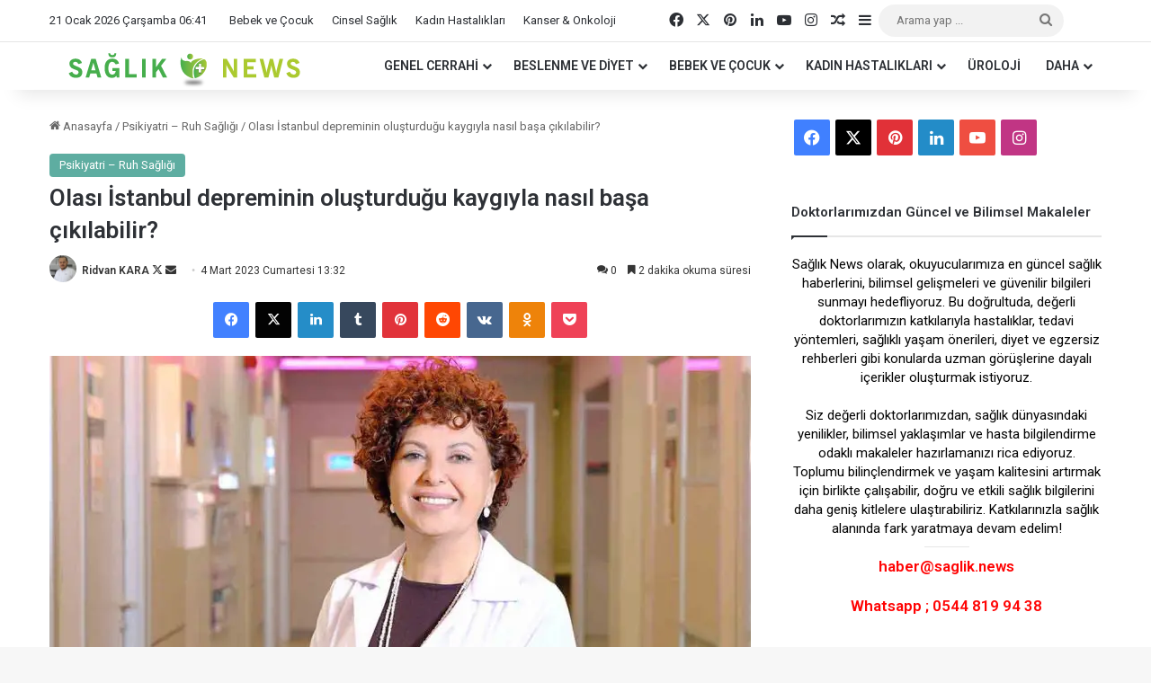

--- FILE ---
content_type: text/html; charset=UTF-8
request_url: https://www.saglik.news/olasi-istanbul-depreminin-olusturdugu-kaygiyla-nasil-basa-cikilabilir/
body_size: 34466
content:
<!DOCTYPE html>
<html lang="tr" class="" data-skin="light" prefix="og: https://ogp.me/ns#">
<head>
	<meta charset="UTF-8" />
	<link rel="profile" href="https://gmpg.org/xfn/11" />
	
<meta http-equiv='x-dns-prefetch-control' content='on'>
<link rel='dns-prefetch' href='//cdnjs.cloudflare.com' />
<link rel='dns-prefetch' href='//ajax.googleapis.com' />
<link rel='dns-prefetch' href='//fonts.googleapis.com' />
<link rel='dns-prefetch' href='//fonts.gstatic.com' />
<link rel='dns-prefetch' href='//s.gravatar.com' />
<link rel='dns-prefetch' href='//www.google-analytics.com' />
<link rel='preload' as='script' href='https://ajax.googleapis.com/ajax/libs/webfont/1/webfont.js'>

            <script data-no-defer="1" data-ezscrex="false" data-cfasync="false" data-pagespeed-no-defer data-cookieconsent="ignore">
                var ctPublicFunctions = {"_ajax_nonce":"e0f95bd2e0","_rest_nonce":"47ec450c08","_ajax_url":"\/wp-admin\/admin-ajax.php","_rest_url":"https:\/\/www.saglik.news\/wp-json\/","data__cookies_type":"none","data__ajax_type":"rest","data__bot_detector_enabled":"1","data__frontend_data_log_enabled":1,"cookiePrefix":"","wprocket_detected":false,"host_url":"www.saglik.news","text__ee_click_to_select":"Click to select the whole data","text__ee_original_email":"The complete one is","text__ee_got_it":"Got it","text__ee_blocked":"Blocked","text__ee_cannot_connect":"Cannot connect","text__ee_cannot_decode":"Can not decode email. Unknown reason","text__ee_email_decoder":"CleanTalk email decoder","text__ee_wait_for_decoding":"The magic is on the way!","text__ee_decoding_process":"Please wait a few seconds while we decode the contact data."}
            </script>
        
            <script data-no-defer="1" data-ezscrex="false" data-cfasync="false" data-pagespeed-no-defer data-cookieconsent="ignore">
                var ctPublic = {"_ajax_nonce":"e0f95bd2e0","settings__forms__check_internal":"0","settings__forms__check_external":"0","settings__forms__force_protection":"0","settings__forms__search_test":"1","settings__forms__wc_add_to_cart":"0","settings__data__bot_detector_enabled":"1","settings__sfw__anti_crawler":0,"blog_home":"https:\/\/www.saglik.news\/","pixel__setting":"3","pixel__enabled":false,"pixel__url":null,"data__email_check_before_post":"1","data__email_check_exist_post":"1","data__cookies_type":"none","data__key_is_ok":true,"data__visible_fields_required":true,"wl_brandname":"Anti-Spam by CleanTalk","wl_brandname_short":"CleanTalk","ct_checkjs_key":179588707,"emailEncoderPassKey":"8dc08e3a617f67ebc820c0cf6096b623","bot_detector_forms_excluded":"W10=","advancedCacheExists":false,"varnishCacheExists":false,"wc_ajax_add_to_cart":false}
            </script>
        <!-- Google tag (gtag.js) consent mode dataLayer added by Site Kit -->
<script type="text/javascript" id="google_gtagjs-js-consent-mode-data-layer">
/* <![CDATA[ */
window.dataLayer = window.dataLayer || [];function gtag(){dataLayer.push(arguments);}
gtag('consent', 'default', {"ad_personalization":"denied","ad_storage":"denied","ad_user_data":"denied","analytics_storage":"denied","functionality_storage":"denied","security_storage":"denied","personalization_storage":"denied","region":["AT","BE","BG","CH","CY","CZ","DE","DK","EE","ES","FI","FR","GB","GR","HR","HU","IE","IS","IT","LI","LT","LU","LV","MT","NL","NO","PL","PT","RO","SE","SI","SK"],"wait_for_update":500});
window._googlesitekitConsentCategoryMap = {"statistics":["analytics_storage"],"marketing":["ad_storage","ad_user_data","ad_personalization"],"functional":["functionality_storage","security_storage"],"preferences":["personalization_storage"]};
window._googlesitekitConsents = {"ad_personalization":"denied","ad_storage":"denied","ad_user_data":"denied","analytics_storage":"denied","functionality_storage":"denied","security_storage":"denied","personalization_storage":"denied","region":["AT","BE","BG","CH","CY","CZ","DE","DK","EE","ES","FI","FR","GB","GR","HR","HU","IE","IS","IT","LI","LT","LU","LV","MT","NL","NO","PL","PT","RO","SE","SI","SK"],"wait_for_update":500};
/* ]]> */
</script>
<!-- End Google tag (gtag.js) consent mode dataLayer added by Site Kit -->

<!-- Rank Math PRO tarafından Arama Motoru Optimizasyonu - https://rankmath.com/ -->
<title>Olası İstanbul depreminin oluşturduğu kaygıyla nasıl başa çıkılabilir?</title>
<meta name="description" content="Ülkemizi yasa boğan Kahramanmaraş merkezli depremlerden sonra gündeme gelen olası İstanbul depreminin özellikle bu şehirde yaşayanlar üzerinde oluşturduğu"/>
<meta name="robots" content="follow, index, max-snippet:-1, max-video-preview:-1, max-image-preview:large"/>
<link rel="canonical" href="https://www.saglik.news/olasi-istanbul-depreminin-olusturdugu-kaygiyla-nasil-basa-cikilabilir/" />
<meta property="og:locale" content="tr_TR" />
<meta property="og:type" content="article" />
<meta property="og:title" content="Olası İstanbul depreminin oluşturduğu kaygıyla nasıl başa çıkılabilir?" />
<meta property="og:description" content="Ülkemizi yasa boğan Kahramanmaraş merkezli depremlerden sonra gündeme gelen olası İstanbul depreminin özellikle bu şehirde yaşayanlar üzerinde oluşturduğu" />
<meta property="og:url" content="https://www.saglik.news/olasi-istanbul-depreminin-olusturdugu-kaygiyla-nasil-basa-cikilabilir/" />
<meta property="og:site_name" content="Sağlık Haber - Sondakika sağlık haberleri" />
<meta property="article:author" content="https://www.facebook.com/kocaalim" />
<meta property="article:tag" content="İstanbul depremi" />
<meta property="article:tag" content="Psikiyatri Uzmanı Dr. Firdevs Seyfe Şen" />
<meta property="article:section" content="Psikiyatri – Ruh Sağlığı" />
<meta property="og:updated_time" content="2023-03-04T13:32:22+03:00" />
<meta property="og:image" content="https://www.saglik.news/wp-content/uploads/2022/06/Psikiyatri-Uzmani-Dr.-Firdevs-Seyfe-Sen.jpg" />
<meta property="og:image:secure_url" content="https://www.saglik.news/wp-content/uploads/2022/06/Psikiyatri-Uzmani-Dr.-Firdevs-Seyfe-Sen.jpg" />
<meta property="og:image:width" content="1280" />
<meta property="og:image:height" content="720" />
<meta property="og:image:alt" content="İstanbul depremi" />
<meta property="og:image:type" content="image/jpeg" />
<meta property="article:published_time" content="2023-03-04T13:32:20+03:00" />
<meta property="article:modified_time" content="2023-03-04T13:32:22+03:00" />
<meta name="twitter:card" content="summary_large_image" />
<meta name="twitter:title" content="Olası İstanbul depreminin oluşturduğu kaygıyla nasıl başa çıkılabilir?" />
<meta name="twitter:description" content="Ülkemizi yasa boğan Kahramanmaraş merkezli depremlerden sonra gündeme gelen olası İstanbul depreminin özellikle bu şehirde yaşayanlar üzerinde oluşturduğu" />
<meta name="twitter:creator" content="@mhpnews" />
<meta name="twitter:image" content="https://www.saglik.news/wp-content/uploads/2022/06/Psikiyatri-Uzmani-Dr.-Firdevs-Seyfe-Sen.jpg" />
<meta name="twitter:label1" content="Yazan" />
<meta name="twitter:data1" content="Ridvan KARA" />
<meta name="twitter:label2" content="Okuma süresi" />
<meta name="twitter:data2" content="2 dakika" />
<script type="application/ld+json" class="rank-math-schema-pro">{"@context":"https://schema.org","@graph":[{"@type":["LocalBusiness","Organization"],"@id":"https://www.saglik.news/#organization","name":"Sa\u011fl\u0131k Haber - Sondakika sa\u011fl\u0131k haberleri","url":"https://www.saglik.news","email":"Ridvan","openingHours":["Monday,Tuesday,Wednesday,Thursday,Friday,Saturday,Sunday 09:00-17:00"]},{"@type":"WebSite","@id":"https://www.saglik.news/#website","url":"https://www.saglik.news","name":"Sa\u011fl\u0131k Haber - Sondakika sa\u011fl\u0131k haberleri","alternateName":"Sa\u011fl\u0131k News","publisher":{"@id":"https://www.saglik.news/#organization"},"inLanguage":"tr"},{"@type":"ImageObject","@id":"https://www.saglik.news/wp-content/uploads/2022/06/Psikiyatri-Uzmani-Dr.-Firdevs-Seyfe-Sen.jpg","url":"https://www.saglik.news/wp-content/uploads/2022/06/Psikiyatri-Uzmani-Dr.-Firdevs-Seyfe-Sen.jpg","width":"1280","height":"720","inLanguage":"tr"},{"@type":"BreadcrumbList","@id":"https://www.saglik.news/olasi-istanbul-depreminin-olusturdugu-kaygiyla-nasil-basa-cikilabilir/#breadcrumb","itemListElement":[{"@type":"ListItem","position":"1","item":{"@id":"https://www.saglik.news","name":"Home"}},{"@type":"ListItem","position":"2","item":{"@id":"https://www.saglik.news/category/tie-psychology/","name":"Psikiyatri \u2013 Ruh Sa\u011fl\u0131\u011f\u0131"}},{"@type":"ListItem","position":"3","item":{"@id":"https://www.saglik.news/olasi-istanbul-depreminin-olusturdugu-kaygiyla-nasil-basa-cikilabilir/","name":"Olas\u0131 \u0130stanbul depreminin olu\u015fturdu\u011fu kayg\u0131yla nas\u0131l ba\u015fa \u00e7\u0131k\u0131labilir?"}}]},{"@type":"WebPage","@id":"https://www.saglik.news/olasi-istanbul-depreminin-olusturdugu-kaygiyla-nasil-basa-cikilabilir/#webpage","url":"https://www.saglik.news/olasi-istanbul-depreminin-olusturdugu-kaygiyla-nasil-basa-cikilabilir/","name":"Olas\u0131 \u0130stanbul depreminin olu\u015fturdu\u011fu kayg\u0131yla nas\u0131l ba\u015fa \u00e7\u0131k\u0131labilir?","datePublished":"2023-03-04T13:32:20+03:00","dateModified":"2023-03-04T13:32:22+03:00","isPartOf":{"@id":"https://www.saglik.news/#website"},"primaryImageOfPage":{"@id":"https://www.saglik.news/wp-content/uploads/2022/06/Psikiyatri-Uzmani-Dr.-Firdevs-Seyfe-Sen.jpg"},"inLanguage":"tr","breadcrumb":{"@id":"https://www.saglik.news/olasi-istanbul-depreminin-olusturdugu-kaygiyla-nasil-basa-cikilabilir/#breadcrumb"}},{"@type":"Person","@id":"https://www.saglik.news/author/ridvan/","name":"Ridvan KARA","url":"https://www.saglik.news/author/ridvan/","image":{"@type":"ImageObject","@id":"https://secure.gravatar.com/avatar/9ac0069f891eced63aead970b77c05bf96216f237a7a1bcd1ffc8fe5f6b4a254?s=96&amp;d=wavatar&amp;r=g","url":"https://secure.gravatar.com/avatar/9ac0069f891eced63aead970b77c05bf96216f237a7a1bcd1ffc8fe5f6b4a254?s=96&amp;d=wavatar&amp;r=g","caption":"Ridvan KARA","inLanguage":"tr"},"sameAs":["https://www.kocaali.com","https://www.facebook.com/kocaalim","https://twitter.com/https://www.twitter.com/mhpnews","https://gravatar.com/peasant54"],"worksFor":{"@id":"https://www.saglik.news/#organization"}},{"@type":"BlogPosting","headline":"Olas\u0131 \u0130stanbul depreminin olu\u015fturdu\u011fu kayg\u0131yla nas\u0131l ba\u015fa \u00e7\u0131k\u0131labilir?","keywords":"\u0130stanbul depremi","datePublished":"2023-03-04T13:32:20+03:00","dateModified":"2023-03-04T13:32:22+03:00","articleSection":"Psikiyatri \u2013 Ruh Sa\u011fl\u0131\u011f\u0131","author":{"@id":"https://www.saglik.news/author/ridvan/","name":"Ridvan KARA"},"publisher":{"@id":"https://www.saglik.news/#organization"},"description":"\u00dclkemizi yasa bo\u011fan Kahramanmara\u015f merkezli depremlerden sonra g\u00fcndeme gelen olas\u0131 \u0130stanbul depreminin \u00f6zellikle bu \u015fehirde ya\u015fayanlar \u00fczerinde olu\u015fturdu\u011fu","name":"Olas\u0131 \u0130stanbul depreminin olu\u015fturdu\u011fu kayg\u0131yla nas\u0131l ba\u015fa \u00e7\u0131k\u0131labilir?","@id":"https://www.saglik.news/olasi-istanbul-depreminin-olusturdugu-kaygiyla-nasil-basa-cikilabilir/#richSnippet","isPartOf":{"@id":"https://www.saglik.news/olasi-istanbul-depreminin-olusturdugu-kaygiyla-nasil-basa-cikilabilir/#webpage"},"image":{"@id":"https://www.saglik.news/wp-content/uploads/2022/06/Psikiyatri-Uzmani-Dr.-Firdevs-Seyfe-Sen.jpg"},"inLanguage":"tr","mainEntityOfPage":{"@id":"https://www.saglik.news/olasi-istanbul-depreminin-olusturdugu-kaygiyla-nasil-basa-cikilabilir/#webpage"}}]}</script>
<!-- /Rank Math WordPress SEO eklentisi -->

<link rel='dns-prefetch' href='//fd.cleantalk.org' />
<link rel='dns-prefetch' href='//news.google.com' />
<link rel='dns-prefetch' href='//www.googletagmanager.com' />
<link rel="alternate" type="application/rss+xml" title="Sağlık News - Sondakika sağlık haberleri &raquo; akışı" href="https://www.saglik.news/feed/" />
<link rel="alternate" type="application/rss+xml" title="Sağlık News - Sondakika sağlık haberleri &raquo; yorum akışı" href="https://www.saglik.news/comments/feed/" />
<link rel="alternate" type="application/rss+xml" title="Sağlık News - Sondakika sağlık haberleri &raquo; Olası İstanbul depreminin oluşturduğu kaygıyla nasıl başa çıkılabilir? yorum akışı" href="https://www.saglik.news/olasi-istanbul-depreminin-olusturdugu-kaygiyla-nasil-basa-cikilabilir/feed/" />

		<style type="text/css">
			:root{				
			--tie-preset-gradient-1: linear-gradient(135deg, rgba(6, 147, 227, 1) 0%, rgb(155, 81, 224) 100%);
			--tie-preset-gradient-2: linear-gradient(135deg, rgb(122, 220, 180) 0%, rgb(0, 208, 130) 100%);
			--tie-preset-gradient-3: linear-gradient(135deg, rgba(252, 185, 0, 1) 0%, rgba(255, 105, 0, 1) 100%);
			--tie-preset-gradient-4: linear-gradient(135deg, rgba(255, 105, 0, 1) 0%, rgb(207, 46, 46) 100%);
			--tie-preset-gradient-5: linear-gradient(135deg, rgb(238, 238, 238) 0%, rgb(169, 184, 195) 100%);
			--tie-preset-gradient-6: linear-gradient(135deg, rgb(74, 234, 220) 0%, rgb(151, 120, 209) 20%, rgb(207, 42, 186) 40%, rgb(238, 44, 130) 60%, rgb(251, 105, 98) 80%, rgb(254, 248, 76) 100%);
			--tie-preset-gradient-7: linear-gradient(135deg, rgb(255, 206, 236) 0%, rgb(152, 150, 240) 100%);
			--tie-preset-gradient-8: linear-gradient(135deg, rgb(254, 205, 165) 0%, rgb(254, 45, 45) 50%, rgb(107, 0, 62) 100%);
			--tie-preset-gradient-9: linear-gradient(135deg, rgb(255, 203, 112) 0%, rgb(199, 81, 192) 50%, rgb(65, 88, 208) 100%);
			--tie-preset-gradient-10: linear-gradient(135deg, rgb(255, 245, 203) 0%, rgb(182, 227, 212) 50%, rgb(51, 167, 181) 100%);
			--tie-preset-gradient-11: linear-gradient(135deg, rgb(202, 248, 128) 0%, rgb(113, 206, 126) 100%);
			--tie-preset-gradient-12: linear-gradient(135deg, rgb(2, 3, 129) 0%, rgb(40, 116, 252) 100%);
			--tie-preset-gradient-13: linear-gradient(135deg, #4D34FA, #ad34fa);
			--tie-preset-gradient-14: linear-gradient(135deg, #0057FF, #31B5FF);
			--tie-preset-gradient-15: linear-gradient(135deg, #FF007A, #FF81BD);
			--tie-preset-gradient-16: linear-gradient(135deg, #14111E, #4B4462);
			--tie-preset-gradient-17: linear-gradient(135deg, #F32758, #FFC581);

			
					--main-nav-background: #FFFFFF;
					--main-nav-secondry-background: rgba(0,0,0,0.03);
					--main-nav-primary-color: #0088ff;
					--main-nav-contrast-primary-color: #FFFFFF;
					--main-nav-text-color: #2c2f34;
					--main-nav-secondry-text-color: rgba(0,0,0,0.5);
					--main-nav-main-border-color: rgba(0,0,0,0.1);
					--main-nav-secondry-border-color: rgba(0,0,0,0.08);
				
			}
		</style>
	<link rel="alternate" title="oEmbed (JSON)" type="application/json+oembed" href="https://www.saglik.news/wp-json/oembed/1.0/embed?url=https%3A%2F%2Fwww.saglik.news%2Folasi-istanbul-depreminin-olusturdugu-kaygiyla-nasil-basa-cikilabilir%2F" />
<link rel="alternate" title="oEmbed (XML)" type="text/xml+oembed" href="https://www.saglik.news/wp-json/oembed/1.0/embed?url=https%3A%2F%2Fwww.saglik.news%2Folasi-istanbul-depreminin-olusturdugu-kaygiyla-nasil-basa-cikilabilir%2F&#038;format=xml" />
<meta name="viewport" content="width=device-width, initial-scale=1.0" /><style id='wp-img-auto-sizes-contain-inline-css' type='text/css'>
img:is([sizes=auto i],[sizes^="auto," i]){contain-intrinsic-size:3000px 1500px}
/*# sourceURL=wp-img-auto-sizes-contain-inline-css */
</style>
<style id='wp-emoji-styles-inline-css' type='text/css'>

	img.wp-smiley, img.emoji {
		display: inline !important;
		border: none !important;
		box-shadow: none !important;
		height: 1em !important;
		width: 1em !important;
		margin: 0 0.07em !important;
		vertical-align: -0.1em !important;
		background: none !important;
		padding: 0 !important;
	}
/*# sourceURL=wp-emoji-styles-inline-css */
</style>
<style id='wp-block-library-inline-css' type='text/css'>
:root{--wp-block-synced-color:#7a00df;--wp-block-synced-color--rgb:122,0,223;--wp-bound-block-color:var(--wp-block-synced-color);--wp-editor-canvas-background:#ddd;--wp-admin-theme-color:#007cba;--wp-admin-theme-color--rgb:0,124,186;--wp-admin-theme-color-darker-10:#006ba1;--wp-admin-theme-color-darker-10--rgb:0,107,160.5;--wp-admin-theme-color-darker-20:#005a87;--wp-admin-theme-color-darker-20--rgb:0,90,135;--wp-admin-border-width-focus:2px}@media (min-resolution:192dpi){:root{--wp-admin-border-width-focus:1.5px}}.wp-element-button{cursor:pointer}:root .has-very-light-gray-background-color{background-color:#eee}:root .has-very-dark-gray-background-color{background-color:#313131}:root .has-very-light-gray-color{color:#eee}:root .has-very-dark-gray-color{color:#313131}:root .has-vivid-green-cyan-to-vivid-cyan-blue-gradient-background{background:linear-gradient(135deg,#00d084,#0693e3)}:root .has-purple-crush-gradient-background{background:linear-gradient(135deg,#34e2e4,#4721fb 50%,#ab1dfe)}:root .has-hazy-dawn-gradient-background{background:linear-gradient(135deg,#faaca8,#dad0ec)}:root .has-subdued-olive-gradient-background{background:linear-gradient(135deg,#fafae1,#67a671)}:root .has-atomic-cream-gradient-background{background:linear-gradient(135deg,#fdd79a,#004a59)}:root .has-nightshade-gradient-background{background:linear-gradient(135deg,#330968,#31cdcf)}:root .has-midnight-gradient-background{background:linear-gradient(135deg,#020381,#2874fc)}:root{--wp--preset--font-size--normal:16px;--wp--preset--font-size--huge:42px}.has-regular-font-size{font-size:1em}.has-larger-font-size{font-size:2.625em}.has-normal-font-size{font-size:var(--wp--preset--font-size--normal)}.has-huge-font-size{font-size:var(--wp--preset--font-size--huge)}.has-text-align-center{text-align:center}.has-text-align-left{text-align:left}.has-text-align-right{text-align:right}.has-fit-text{white-space:nowrap!important}#end-resizable-editor-section{display:none}.aligncenter{clear:both}.items-justified-left{justify-content:flex-start}.items-justified-center{justify-content:center}.items-justified-right{justify-content:flex-end}.items-justified-space-between{justify-content:space-between}.screen-reader-text{border:0;clip-path:inset(50%);height:1px;margin:-1px;overflow:hidden;padding:0;position:absolute;width:1px;word-wrap:normal!important}.screen-reader-text:focus{background-color:#ddd;clip-path:none;color:#444;display:block;font-size:1em;height:auto;left:5px;line-height:normal;padding:15px 23px 14px;text-decoration:none;top:5px;width:auto;z-index:100000}html :where(.has-border-color){border-style:solid}html :where([style*=border-top-color]){border-top-style:solid}html :where([style*=border-right-color]){border-right-style:solid}html :where([style*=border-bottom-color]){border-bottom-style:solid}html :where([style*=border-left-color]){border-left-style:solid}html :where([style*=border-width]){border-style:solid}html :where([style*=border-top-width]){border-top-style:solid}html :where([style*=border-right-width]){border-right-style:solid}html :where([style*=border-bottom-width]){border-bottom-style:solid}html :where([style*=border-left-width]){border-left-style:solid}html :where(img[class*=wp-image-]){height:auto;max-width:100%}:where(figure){margin:0 0 1em}html :where(.is-position-sticky){--wp-admin--admin-bar--position-offset:var(--wp-admin--admin-bar--height,0px)}@media screen and (max-width:600px){html :where(.is-position-sticky){--wp-admin--admin-bar--position-offset:0px}}

/*# sourceURL=wp-block-library-inline-css */
</style><style id='wp-block-paragraph-inline-css' type='text/css'>
.is-small-text{font-size:.875em}.is-regular-text{font-size:1em}.is-large-text{font-size:2.25em}.is-larger-text{font-size:3em}.has-drop-cap:not(:focus):first-letter{float:left;font-size:8.4em;font-style:normal;font-weight:100;line-height:.68;margin:.05em .1em 0 0;text-transform:uppercase}body.rtl .has-drop-cap:not(:focus):first-letter{float:none;margin-left:.1em}p.has-drop-cap.has-background{overflow:hidden}:root :where(p.has-background){padding:1.25em 2.375em}:where(p.has-text-color:not(.has-link-color)) a{color:inherit}p.has-text-align-left[style*="writing-mode:vertical-lr"],p.has-text-align-right[style*="writing-mode:vertical-rl"]{rotate:180deg}
/*# sourceURL=https://www.saglik.news/wp-includes/blocks/paragraph/style.min.css */
</style>
<style id='global-styles-inline-css' type='text/css'>
:root{--wp--preset--aspect-ratio--square: 1;--wp--preset--aspect-ratio--4-3: 4/3;--wp--preset--aspect-ratio--3-4: 3/4;--wp--preset--aspect-ratio--3-2: 3/2;--wp--preset--aspect-ratio--2-3: 2/3;--wp--preset--aspect-ratio--16-9: 16/9;--wp--preset--aspect-ratio--9-16: 9/16;--wp--preset--color--black: #000000;--wp--preset--color--cyan-bluish-gray: #abb8c3;--wp--preset--color--white: #ffffff;--wp--preset--color--pale-pink: #f78da7;--wp--preset--color--vivid-red: #cf2e2e;--wp--preset--color--luminous-vivid-orange: #ff6900;--wp--preset--color--luminous-vivid-amber: #fcb900;--wp--preset--color--light-green-cyan: #7bdcb5;--wp--preset--color--vivid-green-cyan: #00d084;--wp--preset--color--pale-cyan-blue: #8ed1fc;--wp--preset--color--vivid-cyan-blue: #0693e3;--wp--preset--color--vivid-purple: #9b51e0;--wp--preset--color--global-color: #0088ff;--wp--preset--gradient--vivid-cyan-blue-to-vivid-purple: linear-gradient(135deg,rgb(6,147,227) 0%,rgb(155,81,224) 100%);--wp--preset--gradient--light-green-cyan-to-vivid-green-cyan: linear-gradient(135deg,rgb(122,220,180) 0%,rgb(0,208,130) 100%);--wp--preset--gradient--luminous-vivid-amber-to-luminous-vivid-orange: linear-gradient(135deg,rgb(252,185,0) 0%,rgb(255,105,0) 100%);--wp--preset--gradient--luminous-vivid-orange-to-vivid-red: linear-gradient(135deg,rgb(255,105,0) 0%,rgb(207,46,46) 100%);--wp--preset--gradient--very-light-gray-to-cyan-bluish-gray: linear-gradient(135deg,rgb(238,238,238) 0%,rgb(169,184,195) 100%);--wp--preset--gradient--cool-to-warm-spectrum: linear-gradient(135deg,rgb(74,234,220) 0%,rgb(151,120,209) 20%,rgb(207,42,186) 40%,rgb(238,44,130) 60%,rgb(251,105,98) 80%,rgb(254,248,76) 100%);--wp--preset--gradient--blush-light-purple: linear-gradient(135deg,rgb(255,206,236) 0%,rgb(152,150,240) 100%);--wp--preset--gradient--blush-bordeaux: linear-gradient(135deg,rgb(254,205,165) 0%,rgb(254,45,45) 50%,rgb(107,0,62) 100%);--wp--preset--gradient--luminous-dusk: linear-gradient(135deg,rgb(255,203,112) 0%,rgb(199,81,192) 50%,rgb(65,88,208) 100%);--wp--preset--gradient--pale-ocean: linear-gradient(135deg,rgb(255,245,203) 0%,rgb(182,227,212) 50%,rgb(51,167,181) 100%);--wp--preset--gradient--electric-grass: linear-gradient(135deg,rgb(202,248,128) 0%,rgb(113,206,126) 100%);--wp--preset--gradient--midnight: linear-gradient(135deg,rgb(2,3,129) 0%,rgb(40,116,252) 100%);--wp--preset--font-size--small: 13px;--wp--preset--font-size--medium: 20px;--wp--preset--font-size--large: 36px;--wp--preset--font-size--x-large: 42px;--wp--preset--spacing--20: 0.44rem;--wp--preset--spacing--30: 0.67rem;--wp--preset--spacing--40: 1rem;--wp--preset--spacing--50: 1.5rem;--wp--preset--spacing--60: 2.25rem;--wp--preset--spacing--70: 3.38rem;--wp--preset--spacing--80: 5.06rem;--wp--preset--shadow--natural: 6px 6px 9px rgba(0, 0, 0, 0.2);--wp--preset--shadow--deep: 12px 12px 50px rgba(0, 0, 0, 0.4);--wp--preset--shadow--sharp: 6px 6px 0px rgba(0, 0, 0, 0.2);--wp--preset--shadow--outlined: 6px 6px 0px -3px rgb(255, 255, 255), 6px 6px rgb(0, 0, 0);--wp--preset--shadow--crisp: 6px 6px 0px rgb(0, 0, 0);}:where(.is-layout-flex){gap: 0.5em;}:where(.is-layout-grid){gap: 0.5em;}body .is-layout-flex{display: flex;}.is-layout-flex{flex-wrap: wrap;align-items: center;}.is-layout-flex > :is(*, div){margin: 0;}body .is-layout-grid{display: grid;}.is-layout-grid > :is(*, div){margin: 0;}:where(.wp-block-columns.is-layout-flex){gap: 2em;}:where(.wp-block-columns.is-layout-grid){gap: 2em;}:where(.wp-block-post-template.is-layout-flex){gap: 1.25em;}:where(.wp-block-post-template.is-layout-grid){gap: 1.25em;}.has-black-color{color: var(--wp--preset--color--black) !important;}.has-cyan-bluish-gray-color{color: var(--wp--preset--color--cyan-bluish-gray) !important;}.has-white-color{color: var(--wp--preset--color--white) !important;}.has-pale-pink-color{color: var(--wp--preset--color--pale-pink) !important;}.has-vivid-red-color{color: var(--wp--preset--color--vivid-red) !important;}.has-luminous-vivid-orange-color{color: var(--wp--preset--color--luminous-vivid-orange) !important;}.has-luminous-vivid-amber-color{color: var(--wp--preset--color--luminous-vivid-amber) !important;}.has-light-green-cyan-color{color: var(--wp--preset--color--light-green-cyan) !important;}.has-vivid-green-cyan-color{color: var(--wp--preset--color--vivid-green-cyan) !important;}.has-pale-cyan-blue-color{color: var(--wp--preset--color--pale-cyan-blue) !important;}.has-vivid-cyan-blue-color{color: var(--wp--preset--color--vivid-cyan-blue) !important;}.has-vivid-purple-color{color: var(--wp--preset--color--vivid-purple) !important;}.has-black-background-color{background-color: var(--wp--preset--color--black) !important;}.has-cyan-bluish-gray-background-color{background-color: var(--wp--preset--color--cyan-bluish-gray) !important;}.has-white-background-color{background-color: var(--wp--preset--color--white) !important;}.has-pale-pink-background-color{background-color: var(--wp--preset--color--pale-pink) !important;}.has-vivid-red-background-color{background-color: var(--wp--preset--color--vivid-red) !important;}.has-luminous-vivid-orange-background-color{background-color: var(--wp--preset--color--luminous-vivid-orange) !important;}.has-luminous-vivid-amber-background-color{background-color: var(--wp--preset--color--luminous-vivid-amber) !important;}.has-light-green-cyan-background-color{background-color: var(--wp--preset--color--light-green-cyan) !important;}.has-vivid-green-cyan-background-color{background-color: var(--wp--preset--color--vivid-green-cyan) !important;}.has-pale-cyan-blue-background-color{background-color: var(--wp--preset--color--pale-cyan-blue) !important;}.has-vivid-cyan-blue-background-color{background-color: var(--wp--preset--color--vivid-cyan-blue) !important;}.has-vivid-purple-background-color{background-color: var(--wp--preset--color--vivid-purple) !important;}.has-black-border-color{border-color: var(--wp--preset--color--black) !important;}.has-cyan-bluish-gray-border-color{border-color: var(--wp--preset--color--cyan-bluish-gray) !important;}.has-white-border-color{border-color: var(--wp--preset--color--white) !important;}.has-pale-pink-border-color{border-color: var(--wp--preset--color--pale-pink) !important;}.has-vivid-red-border-color{border-color: var(--wp--preset--color--vivid-red) !important;}.has-luminous-vivid-orange-border-color{border-color: var(--wp--preset--color--luminous-vivid-orange) !important;}.has-luminous-vivid-amber-border-color{border-color: var(--wp--preset--color--luminous-vivid-amber) !important;}.has-light-green-cyan-border-color{border-color: var(--wp--preset--color--light-green-cyan) !important;}.has-vivid-green-cyan-border-color{border-color: var(--wp--preset--color--vivid-green-cyan) !important;}.has-pale-cyan-blue-border-color{border-color: var(--wp--preset--color--pale-cyan-blue) !important;}.has-vivid-cyan-blue-border-color{border-color: var(--wp--preset--color--vivid-cyan-blue) !important;}.has-vivid-purple-border-color{border-color: var(--wp--preset--color--vivid-purple) !important;}.has-vivid-cyan-blue-to-vivid-purple-gradient-background{background: var(--wp--preset--gradient--vivid-cyan-blue-to-vivid-purple) !important;}.has-light-green-cyan-to-vivid-green-cyan-gradient-background{background: var(--wp--preset--gradient--light-green-cyan-to-vivid-green-cyan) !important;}.has-luminous-vivid-amber-to-luminous-vivid-orange-gradient-background{background: var(--wp--preset--gradient--luminous-vivid-amber-to-luminous-vivid-orange) !important;}.has-luminous-vivid-orange-to-vivid-red-gradient-background{background: var(--wp--preset--gradient--luminous-vivid-orange-to-vivid-red) !important;}.has-very-light-gray-to-cyan-bluish-gray-gradient-background{background: var(--wp--preset--gradient--very-light-gray-to-cyan-bluish-gray) !important;}.has-cool-to-warm-spectrum-gradient-background{background: var(--wp--preset--gradient--cool-to-warm-spectrum) !important;}.has-blush-light-purple-gradient-background{background: var(--wp--preset--gradient--blush-light-purple) !important;}.has-blush-bordeaux-gradient-background{background: var(--wp--preset--gradient--blush-bordeaux) !important;}.has-luminous-dusk-gradient-background{background: var(--wp--preset--gradient--luminous-dusk) !important;}.has-pale-ocean-gradient-background{background: var(--wp--preset--gradient--pale-ocean) !important;}.has-electric-grass-gradient-background{background: var(--wp--preset--gradient--electric-grass) !important;}.has-midnight-gradient-background{background: var(--wp--preset--gradient--midnight) !important;}.has-small-font-size{font-size: var(--wp--preset--font-size--small) !important;}.has-medium-font-size{font-size: var(--wp--preset--font-size--medium) !important;}.has-large-font-size{font-size: var(--wp--preset--font-size--large) !important;}.has-x-large-font-size{font-size: var(--wp--preset--font-size--x-large) !important;}
/*# sourceURL=global-styles-inline-css */
</style>

<style id='classic-theme-styles-inline-css' type='text/css'>
/*! This file is auto-generated */
.wp-block-button__link{color:#fff;background-color:#32373c;border-radius:9999px;box-shadow:none;text-decoration:none;padding:calc(.667em + 2px) calc(1.333em + 2px);font-size:1.125em}.wp-block-file__button{background:#32373c;color:#fff;text-decoration:none}
/*# sourceURL=/wp-includes/css/classic-themes.min.css */
</style>
<link rel='stylesheet' id='cleantalk-public-css-css' href='https://www.saglik.news/wp-content/plugins/cleantalk-spam-protect/css/cleantalk-public.min.css?ver=6.70.1_1766153293' type='text/css' media='all' />
<link rel='stylesheet' id='cleantalk-email-decoder-css-css' href='https://www.saglik.news/wp-content/plugins/cleantalk-spam-protect/css/cleantalk-email-decoder.min.css?ver=6.70.1_1766153293' type='text/css' media='all' />
<link rel='stylesheet' id='mptt-style-css' href='https://www.saglik.news/wp-content/plugins/mp-timetable/media/css/style.css?ver=2.4.16' type='text/css' media='all' />
<link rel='stylesheet' id='tie-css-mptt-css' href='https://www.saglik.news/wp-content/themes/jannah/assets/css/plugins/mptt.min.css?ver=7.6.4' type='text/css' media='all' />
<link rel='stylesheet' id='tie-css-base-css' href='https://www.saglik.news/wp-content/themes/jannah/assets/css/base.min.css?ver=7.6.4' type='text/css' media='all' />
<link rel='stylesheet' id='tie-css-styles-css' href='https://www.saglik.news/wp-content/themes/jannah/assets/css/style.min.css?ver=7.6.4' type='text/css' media='all' />
<link rel='stylesheet' id='tie-css-widgets-css' href='https://www.saglik.news/wp-content/themes/jannah/assets/css/widgets.min.css?ver=7.6.4' type='text/css' media='all' />
<link rel='stylesheet' id='tie-css-helpers-css' href='https://www.saglik.news/wp-content/themes/jannah/assets/css/helpers.min.css?ver=7.6.4' type='text/css' media='all' />
<link rel='stylesheet' id='tie-fontawesome5-css' href='https://www.saglik.news/wp-content/themes/jannah/assets/css/fontawesome.css?ver=7.6.4' type='text/css' media='all' />
<link rel='stylesheet' id='tie-css-ilightbox-css' href='https://www.saglik.news/wp-content/themes/jannah/assets/ilightbox/dark-skin/skin.css?ver=7.6.4' type='text/css' media='all' />
<link rel='stylesheet' id='tie-css-shortcodes-css' href='https://www.saglik.news/wp-content/themes/jannah/assets/css/plugins/shortcodes.min.css?ver=7.6.4' type='text/css' media='all' />
<link rel='stylesheet' id='tie-css-single-css' href='https://www.saglik.news/wp-content/themes/jannah/assets/css/single.min.css?ver=7.6.4' type='text/css' media='all' />
<link rel='stylesheet' id='tie-css-print-css' href='https://www.saglik.news/wp-content/themes/jannah/assets/css/print.css?ver=7.6.4' type='text/css' media='print' />
<link rel='stylesheet' id='taqyeem-styles-css' href='https://www.saglik.news/wp-content/themes/jannah/assets/css/plugins/taqyeem.min.css?ver=7.6.4' type='text/css' media='all' />
<style id='taqyeem-styles-inline-css' type='text/css'>
.wf-active .logo-text,.wf-active h1,.wf-active h2,.wf-active h3,.wf-active h4,.wf-active h5,.wf-active h6,.wf-active .the-subtitle{font-family: 'Roboto';}#top-nav .top-menu > ul > li > a{}#top-nav{line-height: 3.5em}#main-nav .main-menu > ul > li > a{text-transform: uppercase;}.entry-header h1.entry-title{font-size: 26px;}h1.page-title{font-size: 20px;}#the-post .entry-content,#the-post .entry-content p{font-size: 17px;}:root:root{--brand-color: #5dada0;--dark-brand-color: #2b7b6e;--bright-color: #FFFFFF;--base-color: #2c2f34;}#reading-position-indicator{box-shadow: 0 0 10px rgba( 93,173,160,0.7);}:root:root{--brand-color: #5dada0;--dark-brand-color: #2b7b6e;--bright-color: #FFFFFF;--base-color: #2c2f34;}#reading-position-indicator{box-shadow: 0 0 10px rgba( 93,173,160,0.7);}#header-notification-bar{background: var( --tie-preset-gradient-13 );}.tie-cat-12572,.tie-cat-item-12572 > span{background-color:#e67e22 !important;color:#FFFFFF !important;}.tie-cat-12572:after{border-top-color:#e67e22 !important;}.tie-cat-12572:hover{background-color:#c86004 !important;}.tie-cat-12572:hover:after{border-top-color:#c86004 !important;}.tie-cat-12573,.tie-cat-item-12573 > span{background-color:#2ecc71 !important;color:#FFFFFF !important;}.tie-cat-12573:after{border-top-color:#2ecc71 !important;}.tie-cat-12573:hover{background-color:#10ae53 !important;}.tie-cat-12573:hover:after{border-top-color:#10ae53 !important;}.tie-cat-12574,.tie-cat-item-12574 > span{background-color:#9b59b6 !important;color:#FFFFFF !important;}.tie-cat-12574:after{border-top-color:#9b59b6 !important;}.tie-cat-12574:hover{background-color:#7d3b98 !important;}.tie-cat-12574:hover:after{border-top-color:#7d3b98 !important;}.tie-cat-12575,.tie-cat-item-12575 > span{background-color:#34495e !important;color:#FFFFFF !important;}.tie-cat-12575:after{border-top-color:#34495e !important;}.tie-cat-12575:hover{background-color:#162b40 !important;}.tie-cat-12575:hover:after{border-top-color:#162b40 !important;}.tie-cat-12576,.tie-cat-item-12576 > span{background-color:#795548 !important;color:#FFFFFF !important;}.tie-cat-12576:after{border-top-color:#795548 !important;}.tie-cat-12576:hover{background-color:#5b372a !important;}.tie-cat-12576:hover:after{border-top-color:#5b372a !important;}.tie-cat-12577,.tie-cat-item-12577 > span{background-color:#4CAF50 !important;color:#FFFFFF !important;}.tie-cat-12577:after{border-top-color:#4CAF50 !important;}.tie-cat-12577:hover{background-color:#2e9132 !important;}.tie-cat-12577:hover:after{border-top-color:#2e9132 !important;}.tie-cat-64,.tie-cat-item-64 > span{background-color:#0083db !important;color:#FFFFFF !important;}.tie-cat-64:after{border-top-color:#0083db !important;}.tie-cat-64:hover{background-color:#0065bd !important;}.tie-cat-64:hover:after{border-top-color:#0065bd !important;}.tie-cat-23,.tie-cat-item-23 > span{background-color:#31f99c !important;color:#FFFFFF !important;}.tie-cat-23:after{border-top-color:#31f99c !important;}.tie-cat-23:hover{background-color:#13db7e !important;}.tie-cat-23:hover:after{border-top-color:#13db7e !important;}.tie-cat-24,.tie-cat-item-24 > span{background-color:#b6c92a !important;color:#FFFFFF !important;}.tie-cat-24:after{border-top-color:#b6c92a !important;}.tie-cat-24:hover{background-color:#98ab0c !important;}.tie-cat-24:hover:after{border-top-color:#98ab0c !important;}.tie-cat-25,.tie-cat-item-25 > span{background-color:#5fd102 !important;color:#FFFFFF !important;}.tie-cat-25:after{border-top-color:#5fd102 !important;}.tie-cat-25:hover{background-color:#41b300 !important;}.tie-cat-25:hover:after{border-top-color:#41b300 !important;}.tie-cat-26,.tie-cat-item-26 > span{background-color:#ef23d7 !important;color:#FFFFFF !important;}.tie-cat-26:after{border-top-color:#ef23d7 !important;}.tie-cat-26:hover{background-color:#d105b9 !important;}.tie-cat-26:hover:after{border-top-color:#d105b9 !important;}.tie-cat-27,.tie-cat-item-27 > span{background-color:#84266d !important;color:#FFFFFF !important;}.tie-cat-27:after{border-top-color:#84266d !important;}.tie-cat-27:hover{background-color:#66084f !important;}.tie-cat-27:hover:after{border-top-color:#66084f !important;}.tie-cat-28,.tie-cat-item-28 > span{background-color:#a07d2c !important;color:#FFFFFF !important;}.tie-cat-28:after{border-top-color:#a07d2c !important;}.tie-cat-28:hover{background-color:#825f0e !important;}.tie-cat-28:hover:after{border-top-color:#825f0e !important;}.tie-cat-29,.tie-cat-item-29 > span{background-color:#1bbaaa !important;color:#FFFFFF !important;}.tie-cat-29:after{border-top-color:#1bbaaa !important;}.tie-cat-29:hover{background-color:#009c8c !important;}.tie-cat-29:hover:after{border-top-color:#009c8c !important;}.tie-cat-30,.tie-cat-item-30 > span{background-color:#f4275e !important;color:#FFFFFF !important;}.tie-cat-30:after{border-top-color:#f4275e !important;}.tie-cat-30:hover{background-color:#d60940 !important;}.tie-cat-30:hover:after{border-top-color:#d60940 !important;}.tie-cat-31,.tie-cat-item-31 > span{background-color:#d3e224 !important;color:#FFFFFF !important;}.tie-cat-31:after{border-top-color:#d3e224 !important;}.tie-cat-31:hover{background-color:#b5c406 !important;}.tie-cat-31:hover:after{border-top-color:#b5c406 !important;}.tie-cat-34,.tie-cat-item-34 > span{background-color:#185631 !important;color:#FFFFFF !important;}.tie-cat-34:after{border-top-color:#185631 !important;}.tie-cat-34:hover{background-color:#003813 !important;}.tie-cat-34:hover:after{border-top-color:#003813 !important;}.tie-cat-35,.tie-cat-item-35 > span{background-color:#6d34d8 !important;color:#FFFFFF !important;}.tie-cat-35:after{border-top-color:#6d34d8 !important;}.tie-cat-35:hover{background-color:#4f16ba !important;}.tie-cat-35:hover:after{border-top-color:#4f16ba !important;}.tie-cat-36,.tie-cat-item-36 > span{background-color:#c2e83c !important;color:#000000 !important;}.tie-cat-36:after{border-top-color:#c2e83c !important;}.tie-cat-36:hover{background-color:#a4ca1e !important;}.tie-cat-36:hover:after{border-top-color:#a4ca1e !important;}.tie-cat-9456,.tie-cat-item-9456 > span{background-color:#e74c3c !important;color:#FFFFFF !important;}.tie-cat-9456:after{border-top-color:#e74c3c !important;}.tie-cat-9456:hover{background-color:#c92e1e !important;}.tie-cat-9456:hover:after{border-top-color:#c92e1e !important;}.tie-cat-37,.tie-cat-item-37 > span{background-color:#69addb !important;color:#FFFFFF !important;}.tie-cat-37:after{border-top-color:#69addb !important;}.tie-cat-37:hover{background-color:#4b8fbd !important;}.tie-cat-37:hover:after{border-top-color:#4b8fbd !important;}.tie-cat-38,.tie-cat-item-38 > span{background-color:#914ba0 !important;color:#FFFFFF !important;}.tie-cat-38:after{border-top-color:#914ba0 !important;}.tie-cat-38:hover{background-color:#732d82 !important;}.tie-cat-38:hover:after{border-top-color:#732d82 !important;}.tie-cat-39,.tie-cat-item-39 > span{background-color:#5fcc8c !important;color:#FFFFFF !important;}.tie-cat-39:after{border-top-color:#5fcc8c !important;}.tie-cat-39:hover{background-color:#41ae6e !important;}.tie-cat-39:hover:after{border-top-color:#41ae6e !important;}.tie-cat-33,.tie-cat-item-33 > span{background-color:#1f1cff !important;color:#FFFFFF !important;}.tie-cat-33:after{border-top-color:#1f1cff !important;}.tie-cat-33:hover{background-color:#0100e1 !important;}.tie-cat-33:hover:after{border-top-color:#0100e1 !important;}.tie-cat-40,.tie-cat-item-40 > span{background-color:#56c4c2 !important;color:#FFFFFF !important;}.tie-cat-40:after{border-top-color:#56c4c2 !important;}.tie-cat-40:hover{background-color:#38a6a4 !important;}.tie-cat-40:hover:after{border-top-color:#38a6a4 !important;}.tie-cat-58,.tie-cat-item-58 > span{background-color:#a09120 !important;color:#FFFFFF !important;}.tie-cat-58:after{border-top-color:#a09120 !important;}.tie-cat-58:hover{background-color:#827302 !important;}.tie-cat-58:hover:after{border-top-color:#827302 !important;}.tie-cat-57,.tie-cat-item-57 > span{background-color:#55a5db !important;color:#FFFFFF !important;}.tie-cat-57:after{border-top-color:#55a5db !important;}.tie-cat-57:hover{background-color:#3787bd !important;}.tie-cat-57:hover:after{border-top-color:#3787bd !important;}.tie-cat-56,.tie-cat-item-56 > span{background-color:#0eed6e !important;color:#FFFFFF !important;}.tie-cat-56:after{border-top-color:#0eed6e !important;}.tie-cat-56:hover{background-color:#00cf50 !important;}.tie-cat-56:hover:after{border-top-color:#00cf50 !important;}.tie-cat-55,.tie-cat-item-55 > span{background-color:#e8948b !important;color:#FFFFFF !important;}.tie-cat-55:after{border-top-color:#e8948b !important;}.tie-cat-55:hover{background-color:#ca766d !important;}.tie-cat-55:hover:after{border-top-color:#ca766d !important;}.tie-cat-54,.tie-cat-item-54 > span{background-color:#317256 !important;color:#FFFFFF !important;}.tie-cat-54:after{border-top-color:#317256 !important;}.tie-cat-54:hover{background-color:#135438 !important;}.tie-cat-54:hover:after{border-top-color:#135438 !important;}.tie-cat-53,.tie-cat-item-53 > span{background-color:#4deaea !important;color:#FFFFFF !important;}.tie-cat-53:after{border-top-color:#4deaea !important;}.tie-cat-53:hover{background-color:#2fcccc !important;}.tie-cat-53:hover:after{border-top-color:#2fcccc !important;}.tie-cat-52,.tie-cat-item-52 > span{background-color:#6599bc !important;color:#FFFFFF !important;}.tie-cat-52:after{border-top-color:#6599bc !important;}.tie-cat-52:hover{background-color:#477b9e !important;}.tie-cat-52:hover:after{border-top-color:#477b9e !important;}.tie-cat-51,.tie-cat-item-51 > span{background-color:#45d1c7 !important;color:#FFFFFF !important;}.tie-cat-51:after{border-top-color:#45d1c7 !important;}.tie-cat-51:hover{background-color:#27b3a9 !important;}.tie-cat-51:hover:after{border-top-color:#27b3a9 !important;}.tie-cat-118,.tie-cat-item-118 > span{background-color:#6ecc93 !important;color:#FFFFFF !important;}.tie-cat-118:after{border-top-color:#6ecc93 !important;}.tie-cat-118:hover{background-color:#50ae75 !important;}.tie-cat-118:hover:after{border-top-color:#50ae75 !important;}.tie-cat-41,.tie-cat-item-41 > span{background-color:#f2d76a !important;color:#000000 !important;}.tie-cat-41:after{border-top-color:#f2d76a !important;}.tie-cat-41:hover{background-color:#d4b94c !important;}.tie-cat-41:hover:after{border-top-color:#d4b94c !important;}.tie-cat-42,.tie-cat-item-42 > span{background-color:#e81700 !important;color:#FFFFFF !important;}.tie-cat-42:after{border-top-color:#e81700 !important;}.tie-cat-42:hover{background-color:#ca0000 !important;}.tie-cat-42:hover:after{border-top-color:#ca0000 !important;}.tie-cat-43,.tie-cat-item-43 > span{background-color:#bbe835 !important;color:#FFFFFF !important;}.tie-cat-43:after{border-top-color:#bbe835 !important;}.tie-cat-43:hover{background-color:#9dca17 !important;}.tie-cat-43:hover:after{border-top-color:#9dca17 !important;}.tie-cat-44,.tie-cat-item-44 > span{background-color:#f2d974 !important;color:#000000 !important;}.tie-cat-44:after{border-top-color:#f2d974 !important;}.tie-cat-44:hover{background-color:#d4bb56 !important;}.tie-cat-44:hover:after{border-top-color:#d4bb56 !important;}.tie-cat-45,.tie-cat-item-45 > span{background-color:#37c8e5 !important;color:#FFFFFF !important;}.tie-cat-45:after{border-top-color:#37c8e5 !important;}.tie-cat-45:hover{background-color:#19aac7 !important;}.tie-cat-45:hover:after{border-top-color:#19aac7 !important;}.tie-cat-46,.tie-cat-item-46 > span{background-color:#5bcc8a !important;color:#FFFFFF !important;}.tie-cat-46:after{border-top-color:#5bcc8a !important;}.tie-cat-46:hover{background-color:#3dae6c !important;}.tie-cat-46:hover:after{border-top-color:#3dae6c !important;}.tie-cat-47,.tie-cat-item-47 > span{background-color:#203b6b !important;color:#FFFFFF !important;}.tie-cat-47:after{border-top-color:#203b6b !important;}.tie-cat-47:hover{background-color:#021d4d !important;}.tie-cat-47:hover:after{border-top-color:#021d4d !important;}.tie-cat-48,.tie-cat-item-48 > span{background-color:#9e67b5 !important;color:#FFFFFF !important;}.tie-cat-48:after{border-top-color:#9e67b5 !important;}.tie-cat-48:hover{background-color:#804997 !important;}.tie-cat-48:hover:after{border-top-color:#804997 !important;}.tie-cat-49,.tie-cat-item-49 > span{background-color:#e89c94 !important;color:#FFFFFF !important;}.tie-cat-49:after{border-top-color:#e89c94 !important;}.tie-cat-49:hover{background-color:#ca7e76 !important;}.tie-cat-49:hover:after{border-top-color:#ca7e76 !important;}.tie-cat-50,.tie-cat-item-50 > span{background-color:#64bf2b !important;color:#FFFFFF !important;}.tie-cat-50:after{border-top-color:#64bf2b !important;}.tie-cat-50:hover{background-color:#46a10d !important;}.tie-cat-50:hover:after{border-top-color:#46a10d !important;}.tie-cat-59,.tie-cat-item-59 > span{background-color:#cca739 !important;color:#FFFFFF !important;}.tie-cat-59:after{border-top-color:#cca739 !important;}.tie-cat-59:hover{background-color:#ae891b !important;}.tie-cat-59:hover:after{border-top-color:#ae891b !important;}.tie-cat-60,.tie-cat-item-60 > span{background-color:#29b22f !important;color:#FFFFFF !important;}.tie-cat-60:after{border-top-color:#29b22f !important;}.tie-cat-60:hover{background-color:#0b9411 !important;}.tie-cat-60:hover:after{border-top-color:#0b9411 !important;}.tie-cat-61,.tie-cat-item-61 > span{background-color:#670ef7 !important;color:#FFFFFF !important;}.tie-cat-61:after{border-top-color:#670ef7 !important;}.tie-cat-61:hover{background-color:#4900d9 !important;}.tie-cat-61:hover:after{border-top-color:#4900d9 !important;}.tie-cat-62,.tie-cat-item-62 > span{background-color:#e8857a !important;color:#FFFFFF !important;}.tie-cat-62:after{border-top-color:#e8857a !important;}.tie-cat-62:hover{background-color:#ca675c !important;}.tie-cat-62:hover:after{border-top-color:#ca675c !important;}.tie-cat-63,.tie-cat-item-63 > span{background-color:#5ea9db !important;color:#FFFFFF !important;}.tie-cat-63:after{border-top-color:#5ea9db !important;}.tie-cat-63:hover{background-color:#408bbd !important;}.tie-cat-63:hover:after{border-top-color:#408bbd !important;}.tie-cat-65,.tie-cat-item-65 > span{background-color:#709e31 !important;color:#FFFFFF !important;}.tie-cat-65:after{border-top-color:#709e31 !important;}.tie-cat-65:hover{background-color:#528013 !important;}.tie-cat-65:hover:after{border-top-color:#528013 !important;}.tie-cat-66,.tie-cat-item-66 > span{background-color:#e85343 !important;color:#FFFFFF !important;}.tie-cat-66:after{border-top-color:#e85343 !important;}.tie-cat-66:hover{background-color:#ca3525 !important;}.tie-cat-66:hover:after{border-top-color:#ca3525 !important;}.tie-cat-67,.tie-cat-item-67 > span{background-color:#5dada0 !important;color:#FFFFFF !important;}.tie-cat-67:after{border-top-color:#5dada0 !important;}.tie-cat-67:hover{background-color:#3f8f82 !important;}.tie-cat-67:hover:after{border-top-color:#3f8f82 !important;}.tie-cat-14593,.tie-cat-item-14593 > span{background-color:#0c6dff !important;color:#FFFFFF !important;}.tie-cat-14593:after{border-top-color:#0c6dff !important;}.tie-cat-14593:hover{background-color:#004fe1 !important;}.tie-cat-14593:hover:after{border-top-color:#004fe1 !important;}.tie-cat-14731,.tie-cat-item-14731 > span{background-color:#ff0000 !important;color:#FFFFFF !important;}.tie-cat-14731:after{border-top-color:#ff0000 !important;}.tie-cat-14731:hover{background-color:#e10000 !important;}.tie-cat-14731:hover:after{border-top-color:#e10000 !important;}@media (max-width: 991px){#theme-header.has-normal-width-logo #logo img {width:280px !important;max-width:100% !important;height: auto !important;max-height: 200px !important;}}
/*# sourceURL=taqyeem-styles-inline-css */
</style>
<script type="text/javascript" src="https://www.saglik.news/wp-includes/js/jquery/jquery.min.js?ver=3.7.1" id="jquery-core-js"></script>
<script type="text/javascript" src="https://www.saglik.news/wp-includes/js/jquery/jquery-migrate.min.js?ver=3.4.1" id="jquery-migrate-js"></script>
<script type="text/javascript" src="https://www.saglik.news/wp-content/plugins/cleantalk-spam-protect/js/apbct-public-bundle.min.js?ver=6.70.1_1766153294" id="apbct-public-bundle.min-js-js"></script>
<script type="text/javascript" src="https://fd.cleantalk.org/ct-bot-detector-wrapper.js?ver=6.70.1" id="ct_bot_detector-js" defer="defer" data-wp-strategy="defer"></script>
<link rel="https://api.w.org/" href="https://www.saglik.news/wp-json/" /><link rel="alternate" title="JSON" type="application/json" href="https://www.saglik.news/wp-json/wp/v2/posts/52340" /><link rel="EditURI" type="application/rsd+xml" title="RSD" href="https://www.saglik.news/xmlrpc.php?rsd" />
<meta name="generator" content="WordPress 6.9" />
<link rel='shortlink' href='https://www.saglik.news/?p=52340' />
<meta name="generator" content="Site Kit by Google 1.170.0" /><noscript><style type="text/css">.mptt-shortcode-wrapper .mptt-shortcode-table:first-of-type{display:table!important}.mptt-shortcode-wrapper .mptt-shortcode-table .mptt-event-container:hover{height:auto!important;min-height:100%!important}body.mprm_ie_browser .mptt-shortcode-wrapper .mptt-event-container{height:auto!important}@media (max-width:767px){.mptt-shortcode-wrapper .mptt-shortcode-table:first-of-type{display:none!important}}</style></noscript><script type='text/javascript'>
/* <![CDATA[ */
var taqyeem = {"ajaxurl":"https://www.saglik.news/wp-admin/admin-ajax.php" , "your_rating":"Your Rating:"};
/* ]]> */
</script>

			<style>
				/* BetterLinks Auto-Link Keywords - Inherit Theme Styling */
				a.btl_autolink_hyperlink {
					/* All styles will inherit from theme by default */
				}
			</style>
			<meta http-equiv="X-UA-Compatible" content="IE=edge"><script data-ad-client="ca-pub-8678163689932116" async src="https://pagead2.googlesyndication.com/pagead/js/adsbygoogle.js"></script>
<meta name="yandex-verification" content="65ccce3670962a07" />
<meta name="google-site-verification" content="oIoX1HTixbtOTlvFwbZvhAcusHqwa5863xuNY6qOhZU" />
<meta name="msvalidate.01" content="C088402C05030E8E046D7C3E0FD7AC4A" />
<a rel="me" href="https://sosyal.teknofest.app/@sagliknews"></a>
<!-- Google tag (gtag.js) -->
<script async src="https://www.googletagmanager.com/gtag/js?id=G-RVKJ1G5949"></script>
<script>
  window.dataLayer = window.dataLayer || [];
  function gtag(){dataLayer.push(arguments);}
  gtag('js', new Date());

  gtag('config', 'G-RVKJ1G5949');
</script>
<meta name="p:domain_verify" content="e8d5910a3166d118edd6ca7adb9ee38a"/>
<script async src="https://fundingchoicesmessages.google.com/i/pub-8678163689932116?ers=1" nonce="NMB9eVCG-j5agNE5KOOYag"></script><script nonce="NMB9eVCG-j5agNE5KOOYag">(function() {function signalGooglefcPresent() {if (!window.frames['googlefcPresent']) {if (document.body) {const iframe = document.createElement('iframe'); iframe.style = 'width: 0; height: 0; border: none; z-index: -1000; left: -1000px; top: -1000px;'; iframe.style.display = 'none'; iframe.name = 'googlefcPresent'; document.body.appendChild(iframe);} else {setTimeout(signalGooglefcPresent, 0);}}}signalGooglefcPresent();})();</script>

<link rel="amphtml" href="https://www.saglik.news/olasi-istanbul-depreminin-olusturdugu-kaygiyla-nasil-basa-cikilabilir/amp/"><link rel="icon" href="https://www.saglik.news/wp-content/uploads/2021/04/cropped-favico-32x32.png" sizes="32x32" />
<link rel="icon" href="https://www.saglik.news/wp-content/uploads/2021/04/cropped-favico-192x192.png" sizes="192x192" />
<link rel="apple-touch-icon" href="https://www.saglik.news/wp-content/uploads/2021/04/cropped-favico-180x180.png" />
<meta name="msapplication-TileImage" content="https://www.saglik.news/wp-content/uploads/2021/04/cropped-favico-270x270.png" />
		<style type="text/css" id="wp-custom-css">
			.dkuywW{
	display:none !important
}
.google-news{display:inline-block;vertical-align:top}
.google-news * {
display:table-cell;
vertical-align:middle;
}
.google-news a{color:#fff;width:94px;height:34px;border:1px solid #e3e3e3;border-radius:3px;background:url(https://www.saglik.news/wp-content/uploads/2022/12/googlenews.png) no-repeat center center;background-size:100%}.soft-post-article{height:auto;overflow:hidden}
.google-haber{display:inline-block;vertical-align:top}
.google-haber * {
display:table-cell;
vertical-align:middle;
}
.google-haber a{color:#fff;width:280px;height:50px;border:1px solid #e3e3e3;border-radius:3px;background:url(https://www.saglik.news/wp-content/uploads/2022/12/googlenews.png) no-repeat center center;background-size:100%}.soft-post-article{height:auto;overflow:hidden}		</style>
		<noscript><style id="rocket-lazyload-nojs-css">.rll-youtube-player, [data-lazy-src]{display:none !important;}</style></noscript></head>

<body id="tie-body" class="wp-singular post-template-default single single-post postid-52340 single-format-standard wp-theme-jannah tie-no-js wrapper-has-shadow block-head-1 magazine2 is-lazyload is-thumb-overlay-disabled is-desktop is-header-layout-1 sidebar-right has-sidebar post-layout-1 narrow-title-narrow-media is-standard-format has-mobile-share hide_share_post_top hide_share_post_bottom hide_post_authorbio">



<div class="background-overlay">

	<div id="tie-container" class="site tie-container">

		
		<div id="tie-wrapper">
			
<header id="theme-header" class="theme-header header-layout-1 main-nav-light main-nav-default-light main-nav-below no-stream-item top-nav-active top-nav-light top-nav-default-light top-nav-above has-shadow has-normal-width-logo mobile-header-default">
	
<nav id="top-nav"  class="has-date-menu-components top-nav header-nav" aria-label="İkincil Menü">
	<div class="container">
		<div class="topbar-wrapper">

			
					<div class="topbar-today-date">
						21 Ocak 2026 Çarşamba 06:41					</div>
					
			<div class="tie-alignleft">
				<div class="top-menu header-menu"><ul id="menu-tielabs-secondry-menu" class="menu"><li id="menu-item-19872" class="menu-item menu-item-type-taxonomy menu-item-object-category menu-item-19872"><a href="https://www.saglik.news/category/tie-child/">Bebek ve Çocuk</a></li>
<li id="menu-item-49685" class="menu-item menu-item-type-taxonomy menu-item-object-category menu-item-49685"><a href="https://www.saglik.news/category/tie-sexual/">Cinsel Sağlık</a></li>
<li id="menu-item-19875" class="menu-item menu-item-type-taxonomy menu-item-object-category menu-item-19875"><a href="https://www.saglik.news/category/tie-famele/">Kadın Hastalıkları</a></li>
<li id="menu-item-47577" class="menu-item menu-item-type-taxonomy menu-item-object-category menu-item-47577"><a href="https://www.saglik.news/category/tie-cancer/">Kanser &amp; Onkoloji</a></li>
</ul></div>			</div><!-- .tie-alignleft /-->

			<div class="tie-alignright">
				<ul class="components"> <li class="social-icons-item"><a class="social-link facebook-social-icon" rel="external noopener nofollow" target="_blank" href="https://www.facebook.com/trhealthnews"><span class="tie-social-icon tie-icon-facebook"></span><span class="screen-reader-text">Facebook</span></a></li><li class="social-icons-item"><a class="social-link twitter-social-icon" rel="external noopener nofollow" target="_blank" href="https://www.twitter.com/sagliknews"><span class="tie-social-icon tie-icon-twitter"></span><span class="screen-reader-text">X</span></a></li><li class="social-icons-item"><a class="social-link pinterest-social-icon" rel="external noopener nofollow" target="_blank" href="https://tr.pinterest.com/sagliknews"><span class="tie-social-icon tie-icon-pinterest"></span><span class="screen-reader-text">Pinterest</span></a></li><li class="social-icons-item"><a class="social-link linkedin-social-icon" rel="external noopener nofollow" target="_blank" href="https://www.linkedin.com/company/sagliknews"><span class="tie-social-icon tie-icon-linkedin"></span><span class="screen-reader-text">LinkedIn</span></a></li><li class="social-icons-item"><a class="social-link youtube-social-icon" rel="external noopener nofollow" target="_blank" href="https://www.youtube.com/channel/UCV0ETWv6jyCDRPO-epbV3Bg"><span class="tie-social-icon tie-icon-youtube"></span><span class="screen-reader-text">YouTube</span></a></li><li class="social-icons-item"><a class="social-link instagram-social-icon" rel="external noopener nofollow" target="_blank" href="http://instagram.com/saglik.news"><span class="tie-social-icon tie-icon-instagram"></span><span class="screen-reader-text">Instagram</span></a></li> 	<li class="random-post-icon menu-item custom-menu-link">
		<a href="/olasi-istanbul-depreminin-olusturdugu-kaygiyla-nasil-basa-cikilabilir/?random-post=1" class="random-post" title="Rastgele Makale" rel="nofollow">
			<span class="tie-icon-random" aria-hidden="true"></span>
			<span class="screen-reader-text">Rastgele Makale</span>
		</a>
	</li>
		<li class="side-aside-nav-icon menu-item custom-menu-link">
		<a href="#">
			<span class="tie-icon-navicon" aria-hidden="true"></span>
			<span class="screen-reader-text">Kenar Bölmesi</span>
		</a>
	</li>
				<li class="search-bar menu-item custom-menu-link" aria-label="Ara">
				<form method="get" id="search" action="https://www.saglik.news/">
					<input id="search-input"  inputmode="search" type="text" name="s" title="Arama yap ..." placeholder="Arama yap ..." />
					<button id="search-submit" type="submit">
						<span class="tie-icon-search tie-search-icon" aria-hidden="true"></span>
						<span class="screen-reader-text">Arama yap ...</span>
					</button>
				</form>
			</li>
			</ul><!-- Components -->			</div><!-- .tie-alignright /-->

		</div><!-- .topbar-wrapper /-->
	</div><!-- .container /-->
</nav><!-- #top-nav /-->

<div class="main-nav-wrapper">
	<nav id="main-nav"  class="main-nav header-nav menu-style-default menu-style-solid-bg" style="line-height:54px" aria-label="Birincil Menü">
		<div class="container">

			<div class="main-menu-wrapper">

				<div id="mobile-header-components-area_1" class="mobile-header-components"><ul class="components"><li class="mobile-component_menu custom-menu-link"><a href="#" id="mobile-menu-icon" class=""><span class="tie-mobile-menu-icon nav-icon is-layout-1"></span><span class="screen-reader-text">Menü</span></a></li></ul></div>
						<div class="header-layout-1-logo" style="width:300px">
							
		<div id="logo" class="image-logo" style="margin-top: 1px; margin-bottom: 1px;">

			
			<a title="Sağlık News - Sondakika sağlık haberleri" href="https://www.saglik.news/">
				
				<picture class="tie-logo-default tie-logo-picture">
					
					<source class="tie-logo-source-default tie-logo-source" srcset="https://www.saglik.news/wp-content/uploads/2021/01/saglik.news620113.png 2x, https://www.saglik.news/wp-content/uploads/2021/01/saglik.news300.png 1x">
					<img class="tie-logo-img-default tie-logo-img" src="data:image/svg+xml,%3Csvg%20xmlns='http://www.w3.org/2000/svg'%20viewBox='0%200%20300%2052'%3E%3C/svg%3E" alt="Sağlık News - Sondakika sağlık haberleri" width="300" height="52" style="max-height:52px !important; width: auto;" data-lazy-src="https://www.saglik.news/wp-content/uploads/2021/01/saglik.news300.png" /><noscript><img class="tie-logo-img-default tie-logo-img" src="https://www.saglik.news/wp-content/uploads/2021/01/saglik.news300.png" alt="Sağlık News - Sondakika sağlık haberleri" width="300" height="52" style="max-height:52px !important; width: auto;" /></noscript>
				</picture>
						</a>

			
		</div><!-- #logo /-->

								</div>

						<div id="mobile-header-components-area_2" class="mobile-header-components"><ul class="components"><li class="mobile-component_search custom-menu-link">
				<a href="#" class="tie-search-trigger-mobile">
					<span class="tie-icon-search tie-search-icon" aria-hidden="true"></span>
					<span class="screen-reader-text">Arama yap ...</span>
				</a>
			</li> <li class="mobile-component_login custom-menu-link">
				<a href="#" class="lgoin-btn tie-popup-trigger">
					<span class="tie-icon-author" aria-hidden="true"></span>
					<span class="screen-reader-text">Kayıt Ol</span>
				</a>
			</li></ul></div>
				<div id="menu-components-wrap">

					
		<div id="sticky-logo" class="image-logo">

			
			<a title="Sağlık News - Sondakika sağlık haberleri" href="https://www.saglik.news/">
				
				<picture class="tie-logo-default tie-logo-picture">
					<source class="tie-logo-source-default tie-logo-source" srcset="https://www.saglik.news/wp-content/uploads/2021/01/saglik.news620113.png 2x, https://www.saglik.news/wp-content/uploads/2021/01/saglik.news300.png 1x">
					<img class="tie-logo-img-default tie-logo-img" src="data:image/svg+xml,%3Csvg%20xmlns='http://www.w3.org/2000/svg'%20viewBox='0%200%200%200'%3E%3C/svg%3E" alt="Sağlık News - Sondakika sağlık haberleri"  data-lazy-src="https://www.saglik.news/wp-content/uploads/2021/01/saglik.news300.png" /><noscript><img class="tie-logo-img-default tie-logo-img" src="https://www.saglik.news/wp-content/uploads/2021/01/saglik.news300.png" alt="Sağlık News - Sondakika sağlık haberleri"  /></noscript>
				</picture>
						</a>

			
		</div><!-- #Sticky-logo /-->

		<div class="flex-placeholder"></div>
		
					<div class="main-menu main-menu-wrap">
						<div id="main-nav-menu" class="main-menu header-menu"><ul id="menu-tielabs-main-menu" class="menu"><li id="menu-item-19843" class="menu-item menu-item-type-taxonomy menu-item-object-category menu-item-19843 mega-menu mega-recent-featured mega-menu-posts " data-id="41" ><a href="https://www.saglik.news/category/tie-health/">Genel Cerrahi</a>
<div class="mega-menu-block menu-sub-content"  >

<div class="mega-menu-content">
<div class="mega-ajax-content">
</div><!-- .mega-ajax-content -->

</div><!-- .mega-menu-content -->

</div><!-- .mega-menu-block --> 
</li>
<li id="menu-item-19831" class="menu-item menu-item-type-taxonomy menu-item-object-category menu-item-19831 mega-menu mega-recent-featured mega-menu-posts " data-id="31" ><a href="https://www.saglik.news/category/tie-nutrition/">Beslenme ve Diyet</a>
<div class="mega-menu-block menu-sub-content"  >

<div class="mega-menu-content">
<div class="mega-ajax-content">
</div><!-- .mega-ajax-content -->

</div><!-- .mega-menu-content -->

</div><!-- .mega-menu-block --> 
</li>
<li id="menu-item-19827" class="menu-item menu-item-type-taxonomy menu-item-object-category menu-item-19827 mega-menu mega-cat mega-menu-posts " data-id="28" ><a href="https://www.saglik.news/category/tie-child/">Bebek ve Çocuk</a>
<div class="mega-menu-block menu-sub-content"  >

<div class="mega-menu-content">
<div class="mega-cat-wrapper">

						<div class="mega-cat-content horizontal-posts">

								<div class="mega-ajax-content mega-cat-posts-container clearfix">

						</div><!-- .mega-ajax-content -->

						</div><!-- .mega-cat-content -->

					</div><!-- .mega-cat-Wrapper -->

</div><!-- .mega-menu-content -->

</div><!-- .mega-menu-block --> 
</li>
<li id="menu-item-19855" class="menu-item menu-item-type-taxonomy menu-item-object-category menu-item-19855 mega-menu mega-cat mega-menu-posts " data-id="52" ><a href="https://www.saglik.news/category/tie-famele/">Kadın Hastalıkları</a>
<div class="mega-menu-block menu-sub-content"  >

<div class="mega-menu-content">
<div class="mega-cat-wrapper">

						<div class="mega-cat-content horizontal-posts">

								<div class="mega-ajax-content mega-cat-posts-container clearfix">

						</div><!-- .mega-ajax-content -->

						</div><!-- .mega-cat-content -->

					</div><!-- .mega-cat-Wrapper -->

</div><!-- .mega-menu-content -->

</div><!-- .mega-menu-block --> 
</li>
<li id="menu-item-19867" class="menu-item menu-item-type-taxonomy menu-item-object-category menu-item-19867"><a href="https://www.saglik.news/category/tie-urology/">Üroloji</a></li>
<li id="menu-item-19726" class="menu-item menu-item-type-custom menu-item-object-custom menu-item-has-children menu-item-19726 mega-menu mega-links mega-links-4col "><a href="#">Daha</a>
<div class="mega-menu-block menu-sub-content"  >

<ul class="sub-menu-columns">
	<li id="menu-item-19851" class="menu-item menu-item-type-taxonomy menu-item-object-category menu-item-has-children menu-item-19851 mega-link-column "><a class="mega-links-head"  href="https://www.saglik.news/category/tie-genetic/">Genetik Rahatsızlıklar</a>
	<ul class="sub-menu-columns-item">
		<li id="menu-item-19850" class="menu-item menu-item-type-taxonomy menu-item-object-category menu-item-19850"><a href="https://www.saglik.news/category/tie-neurology/"> <span aria-hidden="true" class="mega-links-default-icon"></span>Nöroloji-Beyin, Sinir Sağlığı</a></li>
		<li id="menu-item-19852" class="menu-item menu-item-type-taxonomy menu-item-object-category menu-item-19852"><a href="https://www.saglik.news/category/tie-eye/"> <span aria-hidden="true" class="mega-links-default-icon"></span>Göz Hastalıkları</a></li>
		<li id="menu-item-19823" class="menu-item menu-item-type-taxonomy menu-item-object-category menu-item-19823"><a href="https://www.saglik.news/category/tie-allergy/"> <span aria-hidden="true" class="mega-links-default-icon"></span>Alerji</a></li>
		<li id="menu-item-19847" class="menu-item menu-item-type-taxonomy menu-item-object-category menu-item-19847"><a href="https://www.saglik.news/category/tie-health/tie-first-aid/"> <span aria-hidden="true" class="mega-links-default-icon"></span>İlk Yardım</a></li>
		<li id="menu-item-19849" class="menu-item menu-item-type-taxonomy menu-item-object-category menu-item-19849"><a href="https://www.saglik.news/category/tie-kbb/"> <span aria-hidden="true" class="mega-links-default-icon"></span>KBB (Кulak Burun Boğaz)</a></li>
		<li id="menu-item-19822" class="menu-item menu-item-type-taxonomy menu-item-object-category menu-item-19822"><a href="https://www.saglik.news/category/tie-acupuncture/"> <span aria-hidden="true" class="mega-links-default-icon"></span>Akapunktur</a></li>
		<li id="menu-item-19826" class="menu-item menu-item-type-taxonomy menu-item-object-category menu-item-19826"><a href="https://www.saglik.news/category/tie-dependence/"> <span aria-hidden="true" class="mega-links-default-icon"></span>Bağımlılık</a></li>
		<li id="menu-item-19839" class="menu-item menu-item-type-taxonomy menu-item-object-category menu-item-19839"><a href="https://www.saglik.news/category/tie-adolescent/"> <span aria-hidden="true" class="mega-links-default-icon"></span>Ergen Sağlığı</a></li>
		<li id="menu-item-19846" class="menu-item menu-item-type-taxonomy menu-item-object-category menu-item-19846"><a href="https://www.saglik.news/category/tie-breast/"> <span aria-hidden="true" class="mega-links-default-icon"></span>Göğüs Hastalıkları</a></li>
	</ul>
</li>
	<li id="menu-item-19861" class="menu-item menu-item-type-taxonomy menu-item-object-category menu-item-has-children menu-item-19861 mega-link-column "><a class="mega-links-head"  href="https://www.saglik.news/category/tie-aesthetic-2/">Plastik ve Estetik Cerrahi</a>
	<ul class="sub-menu-columns-item">
		<li id="menu-item-19862" class="menu-item menu-item-type-taxonomy menu-item-object-category menu-item-19862"><a href="https://www.saglik.news/category/tie-radiological/"> <span aria-hidden="true" class="mega-links-default-icon"></span>Girişimsel Radyoloji</a></li>
		<li id="menu-item-19865" class="menu-item menu-item-type-taxonomy menu-item-object-category menu-item-19865"><a href="https://www.saglik.news/category/tie-sports/"> <span aria-hidden="true" class="mega-links-default-icon"></span>Spor &amp; Egzersiz</a></li>
		<li id="menu-item-19869" class="menu-item menu-item-type-taxonomy menu-item-object-category menu-item-19869"><a href="https://www.saglik.news/category/tie-diabetes/"> <span aria-hidden="true" class="mega-links-default-icon"></span>Diyabet ( Şeker Hastalığı )</a></li>
		<li id="menu-item-19845" class="menu-item menu-item-type-taxonomy menu-item-object-category menu-item-19845"><a href="https://www.saglik.news/category/tie-inmedicine/"> <span aria-hidden="true" class="mega-links-default-icon"></span>Dahiliye (İç Hastalıkları)</a></li>
		<li id="menu-item-19837" class="menu-item menu-item-type-taxonomy menu-item-object-category menu-item-19837"><a href="https://www.saglik.news/category/tie-dermatology/"> <span aria-hidden="true" class="mega-links-default-icon"></span>Dermatoloji – Cilt Hastalıkları</a></li>
		<li id="menu-item-19841" class="menu-item menu-item-type-taxonomy menu-item-object-category menu-item-19841"><a href="https://www.saglik.news/category/tie-therapy/"> <span aria-hidden="true" class="mega-links-default-icon"></span>Fizik Tedavi ve Rehabilitasyon</a></li>
		<li id="menu-item-19859" class="menu-item menu-item-type-taxonomy menu-item-object-category menu-item-19859"><a href="https://www.saglik.news/category/tir-organ/"> <span aria-hidden="true" class="mega-links-default-icon"></span>Organ Nakli</a></li>
		<li id="menu-item-19864" class="menu-item menu-item-type-taxonomy menu-item-object-category menu-item-19864"><a href="https://www.saglik.news/category/sosyoloji/"> <span aria-hidden="true" class="mega-links-default-icon"></span>Sosyoloji</a></li>
	</ul>
</li>
	<li id="menu-item-19838" class="menu-item menu-item-type-taxonomy menu-item-object-category menu-item-has-children menu-item-19838 mega-link-column "><a class="mega-links-head"  href="https://www.saglik.news/category/tie-infectious/">Enfeksiyon Hastalıkları</a>
	<ul class="sub-menu-columns-item">
		<li id="menu-item-19856" class="menu-item menu-item-type-taxonomy menu-item-object-category menu-item-19856"><a href="https://www.saglik.news/category/tie-cancer/"> <span aria-hidden="true" class="mega-links-default-icon"></span>Kanser &amp; Onkoloji</a></li>
		<li id="menu-item-19854" class="menu-item menu-item-type-taxonomy menu-item-object-category menu-item-19854"><a href="https://www.saglik.news/category/tie-hematology/"> <span aria-hidden="true" class="mega-links-default-icon"></span>Hematoloji ( Kan Hastalıkları )</a></li>
		<li id="menu-item-19829" class="menu-item menu-item-type-taxonomy menu-item-object-category menu-item-19829"><a href="https://www.saglik.news/category/tie-pregnancy/"> <span aria-hidden="true" class="mega-links-default-icon"></span>Gebelik ( Hamilelik ) Tüp Bebek</a></li>
		<li id="menu-item-19825" class="menu-item menu-item-type-taxonomy menu-item-object-category menu-item-19825"><a href="https://www.saglik.news/category/tie-anesthesia/"> <span aria-hidden="true" class="mega-links-default-icon"></span>Anestezi ve Reanimasyon</a></li>
		<li id="menu-item-19833" class="menu-item menu-item-type-taxonomy menu-item-object-category menu-item-19833"><a href="https://www.saglik.news/category/tie-biochemistry/"> <span aria-hidden="true" class="mega-links-default-icon"></span>Biyokimya</a></li>
		<li id="menu-item-19844" class="menu-item menu-item-type-taxonomy menu-item-object-category menu-item-19844"><a href="https://www.saglik.news/category/tie-mouth-tooth/"> <span aria-hidden="true" class="mega-links-default-icon"></span>Ağız ve Diş Sağlığı</a></li>
		<li id="menu-item-19863" class="menu-item menu-item-type-taxonomy menu-item-object-category menu-item-19863"><a href="https://www.saglik.news/category/tie-digestion/"> <span aria-hidden="true" class="mega-links-default-icon"></span>Sindirim Bozuklukları</a></li>
		<li id="menu-item-19868" class="menu-item menu-item-type-taxonomy menu-item-object-category menu-item-19868"><a href="https://www.saglik.news/category/tie-sleep/"> <span aria-hidden="true" class="mega-links-default-icon"></span>Uyku Bozuklukları</a></li>
		<li id="menu-item-34627" class="menu-item menu-item-type-taxonomy menu-item-object-category menu-item-34627"><a href="https://www.saglik.news/category/corona-vaka/"> <span aria-hidden="true" class="mega-links-default-icon"></span>Günlük Vaka</a></li>
	</ul>
</li>
	<li id="menu-item-19871" class="menu-item menu-item-type-taxonomy menu-item-object-category current-post-ancestor current-menu-parent current-post-parent menu-item-has-children menu-item-19871 mega-link-column "><a class="mega-links-head"  href="https://www.saglik.news/category/tie-psychology/">Psikiyatri – Ruh Sağlığı</a>
	<ul class="sub-menu-columns-item">
		<li id="menu-item-19836" class="menu-item menu-item-type-taxonomy menu-item-object-category menu-item-19836"><a href="https://www.saglik.news/category/tie-corona/"> <span aria-hidden="true" class="mega-links-default-icon"></span>Corona Virüs</a></li>
		<li id="menu-item-19834" class="menu-item menu-item-type-taxonomy menu-item-object-category menu-item-19834"><a href="https://www.saglik.news/category/tie-kidney/"> <span aria-hidden="true" class="mega-links-default-icon"></span>Böbrek Hastalıkları</a></li>
		<li id="menu-item-19835" class="menu-item menu-item-type-taxonomy menu-item-object-category menu-item-19835"><a href="https://www.saglik.news/category/tie-sexual/"> <span aria-hidden="true" class="mega-links-default-icon"></span>Cinsel Sağlık</a></li>
		<li id="menu-item-19848" class="menu-item menu-item-type-taxonomy menu-item-object-category menu-item-19848"><a href="https://www.saglik.news/category/tie-heart/"> <span aria-hidden="true" class="mega-links-default-icon"></span>Kalp ve Damar &amp; Kardiyoloji</a></li>
		<li id="menu-item-19824" class="menu-item menu-item-type-taxonomy menu-item-object-category menu-item-19824"><a href="https://www.saglik.news/category/tie-alzheimer/"> <span aria-hidden="true" class="mega-links-default-icon"></span>Alzheimer Hastalığı</a></li>
		<li id="menu-item-19832" class="menu-item menu-item-type-taxonomy menu-item-object-category menu-item-19832"><a href="https://www.saglik.news/category/tie-herbal/"> <span aria-hidden="true" class="mega-links-default-icon"></span>Bitkisel Tedavi ( Alternatif Tıp )</a></li>
		<li id="menu-item-19842" class="menu-item menu-item-type-taxonomy menu-item-object-category menu-item-19842"><a href="https://www.saglik.news/category/tie-stomach/"> <span aria-hidden="true" class="mega-links-default-icon"></span>Gastroenteroloji ( Mide Hastalıkları )</a></li>
		<li id="menu-item-19860" class="menu-item menu-item-type-taxonomy menu-item-object-category menu-item-19860"><a href="https://www.saglik.news/category/tie-orthopedics/"> <span aria-hidden="true" class="mega-links-default-icon"></span>Ortopedi</a></li>
	</ul>
</li>
</ul>

</div><!-- .mega-menu-block --> 
</li>
</ul></div>					</div><!-- .main-menu /-->

					<ul class="components"></ul><!-- Components -->
				</div><!-- #menu-components-wrap /-->
			</div><!-- .main-menu-wrapper /-->
		</div><!-- .container /-->

			</nav><!-- #main-nav /-->
</div><!-- .main-nav-wrapper /-->

</header>

<div id="content" class="site-content container"><div id="main-content-row" class="tie-row main-content-row">

<div class="main-content tie-col-md-8 tie-col-xs-12" role="main">

	
	<article id="the-post" class="container-wrapper post-content tie-standard">

		
<header class="entry-header-outer">

	<nav id="breadcrumb"><a href="https://www.saglik.news/"><span class="tie-icon-home" aria-hidden="true"></span> Anasayfa</a><em class="delimiter">/</em><a href="https://www.saglik.news/category/tie-psychology/">Psikiyatri – Ruh Sağlığı</a><em class="delimiter">/</em><span class="current">Olası İstanbul depreminin oluşturduğu kaygıyla nasıl başa çıkılabilir?</span></nav><script type="application/ld+json">{"@context":"http:\/\/schema.org","@type":"BreadcrumbList","@id":"#Breadcrumb","itemListElement":[{"@type":"ListItem","position":1,"item":{"name":"Anasayfa","@id":"https:\/\/www.saglik.news\/"}},{"@type":"ListItem","position":2,"item":{"name":"Psikiyatri \u2013 Ruh Sa\u011fl\u0131\u011f\u0131","@id":"https:\/\/www.saglik.news\/category\/tie-psychology\/"}}]}</script>
	<div class="entry-header">

		<span class="post-cat-wrap"><a class="post-cat tie-cat-67" href="https://www.saglik.news/category/tie-psychology/">Psikiyatri – Ruh Sağlığı</a></span>
		<h1 class="post-title entry-title">
			Olası İstanbul depreminin oluşturduğu kaygıyla nasıl başa çıkılabilir?		</h1>

		<div class="single-post-meta post-meta clearfix"><span class="author-meta single-author with-avatars"><span class="meta-item meta-author-wrapper meta-author-1">
						<span class="meta-author-avatar">
							<a href="https://www.saglik.news/author/ridvan/"><img alt='Ridvan KARA fotoğrafı' src='[data-uri]' data-src='https://secure.gravatar.com/avatar/9ac0069f891eced63aead970b77c05bf96216f237a7a1bcd1ffc8fe5f6b4a254?s=140&#038;d=wavatar&#038;r=g' data-2x='https://secure.gravatar.com/avatar/9ac0069f891eced63aead970b77c05bf96216f237a7a1bcd1ffc8fe5f6b4a254?s=280&#038;d=wavatar&#038;r=g 2x' class='lazy-img avatar avatar-140 photo' height='140' width='140' decoding='async'/></a>
						</span>
					<span class="meta-author"><a href="https://www.saglik.news/author/ridvan/" class="author-name tie-icon" title="Ridvan KARA">Ridvan KARA</a></span>
							<a href="https://www.twitter.com/mhpnews" class="author-twitter-link" target="_blank" rel="nofollow noopener" title="Follow on X">
								<span class="tie-icon-twitter" aria-hidden="true"></span>
								<span class="screen-reader-text">Follow on X</span>
							</a>
						
						<a href="mailto:ridvan@kocaali.com" class="author-email-link" target="_blank" rel="nofollow noopener" title="Bir e-posta göndermek">
							<span class="tie-icon-envelope" aria-hidden="true"></span>
							<span class="screen-reader-text">Bir e-posta göndermek</span>
						</a>
					</span></span><span class="date meta-item tie-icon">4 Mart 2023 Cumartesi 13:32</span><div class="tie-alignright"><span class="meta-comment tie-icon meta-item fa-before">0</span><span class="meta-reading-time meta-item"><span class="tie-icon-bookmark" aria-hidden="true"></span> 2 dakika okuma süresi</span> </div></div><!-- .post-meta -->	</div><!-- .entry-header /-->

	
	
</header><!-- .entry-header-outer /-->



		<div id="share-buttons-top" class="share-buttons share-buttons-top">
			<div class="share-links  share-centered icons-only">
				
				<a href="https://www.facebook.com/sharer.php?u=https://www.saglik.news/olasi-istanbul-depreminin-olusturdugu-kaygiyla-nasil-basa-cikilabilir/" rel="external noopener nofollow" title="Facebook" target="_blank" class="facebook-share-btn " data-raw="https://www.facebook.com/sharer.php?u={post_link}">
					<span class="share-btn-icon tie-icon-facebook"></span> <span class="screen-reader-text">Facebook</span>
				</a>
				<a href="https://x.com/intent/post?text=Olas%C4%B1%20%C4%B0stanbul%20depreminin%20olu%C5%9Fturdu%C4%9Fu%20kayg%C4%B1yla%20nas%C4%B1l%20ba%C5%9Fa%20%C3%A7%C4%B1k%C4%B1labilir%3F&#038;url=https://www.saglik.news/olasi-istanbul-depreminin-olusturdugu-kaygiyla-nasil-basa-cikilabilir/" rel="external noopener nofollow" title="X" target="_blank" class="twitter-share-btn " data-raw="https://x.com/intent/post?text={post_title}&amp;url={post_link}">
					<span class="share-btn-icon tie-icon-twitter"></span> <span class="screen-reader-text">X</span>
				</a>
				<a href="https://www.linkedin.com/shareArticle?mini=true&#038;url=https://www.saglik.news/olasi-istanbul-depreminin-olusturdugu-kaygiyla-nasil-basa-cikilabilir/&#038;title=Olas%C4%B1%20%C4%B0stanbul%20depreminin%20olu%C5%9Fturdu%C4%9Fu%20kayg%C4%B1yla%20nas%C4%B1l%20ba%C5%9Fa%20%C3%A7%C4%B1k%C4%B1labilir%3F" rel="external noopener nofollow" title="LinkedIn" target="_blank" class="linkedin-share-btn " data-raw="https://www.linkedin.com/shareArticle?mini=true&amp;url={post_full_link}&amp;title={post_title}">
					<span class="share-btn-icon tie-icon-linkedin"></span> <span class="screen-reader-text">LinkedIn</span>
				</a>
				<a href="https://www.tumblr.com/share/link?url=https://www.saglik.news/olasi-istanbul-depreminin-olusturdugu-kaygiyla-nasil-basa-cikilabilir/&#038;name=Olas%C4%B1%20%C4%B0stanbul%20depreminin%20olu%C5%9Fturdu%C4%9Fu%20kayg%C4%B1yla%20nas%C4%B1l%20ba%C5%9Fa%20%C3%A7%C4%B1k%C4%B1labilir%3F" rel="external noopener nofollow" title="Tumblr" target="_blank" class="tumblr-share-btn " data-raw="https://www.tumblr.com/share/link?url={post_link}&amp;name={post_title}">
					<span class="share-btn-icon tie-icon-tumblr"></span> <span class="screen-reader-text">Tumblr</span>
				</a>
				<a href="https://pinterest.com/pin/create/button/?url=https://www.saglik.news/olasi-istanbul-depreminin-olusturdugu-kaygiyla-nasil-basa-cikilabilir/&#038;description=Olas%C4%B1%20%C4%B0stanbul%20depreminin%20olu%C5%9Fturdu%C4%9Fu%20kayg%C4%B1yla%20nas%C4%B1l%20ba%C5%9Fa%20%C3%A7%C4%B1k%C4%B1labilir%3F&#038;media=https://www.saglik.news/wp-content/uploads/2022/06/Psikiyatri-Uzmani-Dr.-Firdevs-Seyfe-Sen.jpg" rel="external noopener nofollow" title="Pinterest" target="_blank" class="pinterest-share-btn " data-raw="https://pinterest.com/pin/create/button/?url={post_link}&amp;description={post_title}&amp;media={post_img}">
					<span class="share-btn-icon tie-icon-pinterest"></span> <span class="screen-reader-text">Pinterest</span>
				</a>
				<a href="https://reddit.com/submit?url=https://www.saglik.news/olasi-istanbul-depreminin-olusturdugu-kaygiyla-nasil-basa-cikilabilir/&#038;title=Olas%C4%B1%20%C4%B0stanbul%20depreminin%20olu%C5%9Fturdu%C4%9Fu%20kayg%C4%B1yla%20nas%C4%B1l%20ba%C5%9Fa%20%C3%A7%C4%B1k%C4%B1labilir%3F" rel="external noopener nofollow" title="Reddit" target="_blank" class="reddit-share-btn " data-raw="https://reddit.com/submit?url={post_link}&amp;title={post_title}">
					<span class="share-btn-icon tie-icon-reddit"></span> <span class="screen-reader-text">Reddit</span>
				</a>
				<a href="https://vk.com/share.php?url=https://www.saglik.news/olasi-istanbul-depreminin-olusturdugu-kaygiyla-nasil-basa-cikilabilir/" rel="external noopener nofollow" title="VKontakte" target="_blank" class="vk-share-btn " data-raw="https://vk.com/share.php?url={post_link}">
					<span class="share-btn-icon tie-icon-vk"></span> <span class="screen-reader-text">VKontakte</span>
				</a>
				<a href="https://connect.ok.ru/dk?st.cmd=WidgetSharePreview&#038;st.shareUrl=https://www.saglik.news/olasi-istanbul-depreminin-olusturdugu-kaygiyla-nasil-basa-cikilabilir/&#038;description=Olas%C4%B1%20%C4%B0stanbul%20depreminin%20olu%C5%9Fturdu%C4%9Fu%20kayg%C4%B1yla%20nas%C4%B1l%20ba%C5%9Fa%20%C3%A7%C4%B1k%C4%B1labilir%3F&#038;media=https://www.saglik.news/wp-content/uploads/2022/06/Psikiyatri-Uzmani-Dr.-Firdevs-Seyfe-Sen.jpg" rel="external noopener nofollow" title="Odnoklassniki" target="_blank" class="odnoklassniki-share-btn " data-raw="https://connect.ok.ru/dk?st.cmd=WidgetSharePreview&st.shareUrl={post_link}&amp;description={post_title}&amp;media={post_img}">
					<span class="share-btn-icon tie-icon-odnoklassniki"></span> <span class="screen-reader-text">Odnoklassniki</span>
				</a>
				<a href="https://getpocket.com/save?title=Olas%C4%B1%20%C4%B0stanbul%20depreminin%20olu%C5%9Fturdu%C4%9Fu%20kayg%C4%B1yla%20nas%C4%B1l%20ba%C5%9Fa%20%C3%A7%C4%B1k%C4%B1labilir%3F&#038;url=https://www.saglik.news/olasi-istanbul-depreminin-olusturdugu-kaygiyla-nasil-basa-cikilabilir/" rel="external noopener nofollow" title="Pocket" target="_blank" class="pocket-share-btn " data-raw="https://getpocket.com/save?title={post_title}&amp;url={post_link}">
					<span class="share-btn-icon tie-icon-get-pocket"></span> <span class="screen-reader-text">Pocket</span>
				</a>			</div><!-- .share-links /-->
		</div><!-- .share-buttons /-->

		<div  class="featured-area"><div class="featured-area-inner"><figure class="single-featured-image"><img width="780" height="470" src="[data-uri]" class="attachment-jannah-image-post size-jannah-image-post lazy-img wp-post-image" alt="" data-main-img="1" decoding="async" fetchpriority="high" data-src="https://www.saglik.news/wp-content/uploads/2022/06/Psikiyatri-Uzmani-Dr.-Firdevs-Seyfe-Sen-780x470.jpg"  title="Olası İstanbul depreminin oluşturduğu kaygıyla nasıl başa çıkılabilir? 1">
						<figcaption class="single-caption-text">
							<span class="tie-icon-camera" aria-hidden="true"></span> Psikiyatri Uzmanı Dr. Firdevs Seyfe Şen
						</figcaption>
					</figure></div></div>
		<div class="entry-content entry clearfix">

			
			
<p><strong>Ülkemizi yasa boğan Kahramanmaraş merkezli depremlerden sonra gündeme gelen olası İstanbul depreminin özellikle bu şehirde yaşayanlar üzerinde oluşturduğu etkiye dikkat çeken Psikiyatri Uzmanı Dr. Firdevs Seyfe Şen, deprem kaygısıyla baş etmek için tavsiyelerde bulunuyor. Kişinin öncelikle alması gereken önlemlere yönelerek kontrollerini sağlamasını tavsiye eden Şen, kişinin kontrol edemeyeceği noktalara uzun süre takılmaması gerektiğini vurguluyor. Şen’e göre, kişi kendini rahatlatmak için kendisine iyi gelebilecek aktivitelerle meşgul olması, pozitifte kalması ve psikolojik sağlamlığı geliştirmek için vakit ayırması önem taşıyor.</strong></p>



<p>Üsküdar Üniversitesi NPİSTANBUL Hastanesi Psikiyatri Uzmanı Dr. Firdevs Seyfe Şen, olası İstanbul depremi nedeniyle ortaya çıkan kaygı ve baş etme yollarına ilişkin değerlendirmede bulundu.</p>



<p><strong>Olası İstanbul depremi gündeme getiriliyor</strong></p>



<p>6 Şubat 2023 tarihinde meydana gelen ve 11 ili etkileyen Kahramanmaraş merkezli depremlerden sonra medyada sürekli olarak olası İstanbul depreminden bahsedildiğini kaydeden Psikiyatri Uzmanı Dr. Firdevs Seyfe Şen, bu konuda herkesin yoğun bir kaygı duyduğunu söyledi. Travma sonrası kişilerin suçluluk duygusu hissedeceğini kaydeden Psikiyatri Uzmanı Dr. Firdevs Seyfe Şen, “İstanbul’dan başka şehre taşınamayanların yapabileceği en iyi şey, ellerinden ne geliyorsa odur. Yaşanılan ev, yaşanılan bölge ciddi anlamda değerlendirilmelidir. Evin güvenliğini öğrenebilmek adına ilgili yerlerden rapor alınmaya çalışılmalıdır.” dedi.</p>



<p><strong>Evde tatbikat yapılmalıdır</strong></p>



<p>Depreme hazırlıkta tatbikat yapmanın önemli olduğunu ifade eden Psikiyatri Uzmanı Dr. Firdevs Seyfe Şen, “Rutine yerleşmeyen bir şeyi travma sırasında yapmak çok zordur. Bu noktada zaman zaman ev içerisinde tatbikatlar da yapılmalıdır. Deprem çantası hazırlamak ve deprem için toplanma yerleri keşfetmek kişiyi kısmen de olsa iyi hissettirebilecek şeylerdir.” tavsiyesinde bulundu.</p>



<p><strong>İyi gelecek aktivitelerle meşgul olunmalıdır</strong></p>



<p>Deprem kaygısıyla başa çıkmak için önerilerde bulunan Psikiyatri Uzmanı Dr. Firdevs Seyfe Şen, “Kaygıyla baş etmekte kişiye yardım edebilecek en önemli şey pozitif psikolojidir. İnsan doğası gereği sürekli yapamadıklarıyla uğraşır, yaşayamadıklarıyla, elde edemedikleriyle uğraşır. Ancak bu gibi dönemlerde bunun hiçbir katkısı olmayacak, daha çok kaygılandıracak ve stres arttıracaktır. O nedenle akla böyle bir sıkıntı, korku geldiğinde kişi kendi adına yapabildiği şeyleri kontrol etmelidir ve kontrol edemediklerine uzun süre takılmamalıdır. Günlük hayatta mümkün olunduğu kadar kişinin kendisine iyi gelebilecek aktivitelerle meşgul olması faydalı olacaktır.” dedi.&nbsp;</p>



<p><strong>Psikolojik sağlamlığı geliştirmeye vakit ayrılmalıdır</strong> </p>



<p>Bazen kaygının oldukça yorucu olabileceğini, kişide aşırı işkolik bir hale neden olabileceğini ifade eden Psikiyatri Uzmanı Dr. Firdevs Seyfe Şen, “Her zamankinden farklı bir şey yapılıyorsa bir durulmalı ve kendine ne oluyor sorusu sorulmalıdır. Yoğun stresle baş edebilmek için kişinin kendisini fark etmesi ve farkındalığını geliştirmesi çok önemlidir. Pozitifte kalmak ve psikolojik sağlamlığı geliştirmek için vakit ayrılmalıdır. Bu yapılanlar kaygıyı ve korkuyu azaltacaktır fakat tamamen ortadan kaldırmayacaktır. Sonuçta korku, insanları tehlikeye karşı hazır olmaya iten bir etkendir, gereğinden fazla olmadığı takdirde önemlidir.” diye konuştu.</p>

			<div class="post-bottom-meta post-bottom-tags post-tags-modern"><div class="post-bottom-meta-title"><span class="tie-icon-tags" aria-hidden="true"></span> Etiketler</div><span class="tagcloud"><a href="https://www.saglik.news/tag/istanbul-depremi/" rel="tag">İstanbul depremi</a> <a href="https://www.saglik.news/tag/psikiyatri-uzmani-dr-firdevs-seyfe-sen/" rel="tag">Psikiyatri Uzmanı Dr. Firdevs Seyfe Şen</a></span></div>
		</div><!-- .entry-content /-->

				<div id="post-extra-info">
			<div class="theiaStickySidebar">
				<div class="single-post-meta post-meta clearfix"><span class="author-meta single-author with-avatars"><span class="meta-item meta-author-wrapper meta-author-1">
						<span class="meta-author-avatar">
							<a href="https://www.saglik.news/author/ridvan/"><img alt='Ridvan KARA fotoğrafı' src='[data-uri]' data-src='https://secure.gravatar.com/avatar/9ac0069f891eced63aead970b77c05bf96216f237a7a1bcd1ffc8fe5f6b4a254?s=140&#038;d=wavatar&#038;r=g' data-2x='https://secure.gravatar.com/avatar/9ac0069f891eced63aead970b77c05bf96216f237a7a1bcd1ffc8fe5f6b4a254?s=280&#038;d=wavatar&#038;r=g 2x' class='lazy-img avatar avatar-140 photo' height='140' width='140' decoding='async'/></a>
						</span>
					<span class="meta-author"><a href="https://www.saglik.news/author/ridvan/" class="author-name tie-icon" title="Ridvan KARA">Ridvan KARA</a></span>
							<a href="https://www.twitter.com/mhpnews" class="author-twitter-link" target="_blank" rel="nofollow noopener" title="Follow on X">
								<span class="tie-icon-twitter" aria-hidden="true"></span>
								<span class="screen-reader-text">Follow on X</span>
							</a>
						
						<a href="mailto:ridvan@kocaali.com" class="author-email-link" target="_blank" rel="nofollow noopener" title="Bir e-posta göndermek">
							<span class="tie-icon-envelope" aria-hidden="true"></span>
							<span class="screen-reader-text">Bir e-posta göndermek</span>
						</a>
					</span></span><span class="date meta-item tie-icon">4 Mart 2023 Cumartesi 13:32</span><div class="tie-alignright"><span class="meta-comment tie-icon meta-item fa-before">0</span><span class="meta-reading-time meta-item"><span class="tie-icon-bookmark" aria-hidden="true"></span> 2 dakika okuma süresi</span> </div></div><!-- .post-meta -->

		<div id="share-buttons-top" class="share-buttons share-buttons-top">
			<div class="share-links  share-centered icons-only">
				
				<a href="https://www.facebook.com/sharer.php?u=https://www.saglik.news/olasi-istanbul-depreminin-olusturdugu-kaygiyla-nasil-basa-cikilabilir/" rel="external noopener nofollow" title="Facebook" target="_blank" class="facebook-share-btn " data-raw="https://www.facebook.com/sharer.php?u={post_link}">
					<span class="share-btn-icon tie-icon-facebook"></span> <span class="screen-reader-text">Facebook</span>
				</a>
				<a href="https://x.com/intent/post?text=Olas%C4%B1%20%C4%B0stanbul%20depreminin%20olu%C5%9Fturdu%C4%9Fu%20kayg%C4%B1yla%20nas%C4%B1l%20ba%C5%9Fa%20%C3%A7%C4%B1k%C4%B1labilir%3F&#038;url=https://www.saglik.news/olasi-istanbul-depreminin-olusturdugu-kaygiyla-nasil-basa-cikilabilir/" rel="external noopener nofollow" title="X" target="_blank" class="twitter-share-btn " data-raw="https://x.com/intent/post?text={post_title}&amp;url={post_link}">
					<span class="share-btn-icon tie-icon-twitter"></span> <span class="screen-reader-text">X</span>
				</a>
				<a href="https://www.linkedin.com/shareArticle?mini=true&#038;url=https://www.saglik.news/olasi-istanbul-depreminin-olusturdugu-kaygiyla-nasil-basa-cikilabilir/&#038;title=Olas%C4%B1%20%C4%B0stanbul%20depreminin%20olu%C5%9Fturdu%C4%9Fu%20kayg%C4%B1yla%20nas%C4%B1l%20ba%C5%9Fa%20%C3%A7%C4%B1k%C4%B1labilir%3F" rel="external noopener nofollow" title="LinkedIn" target="_blank" class="linkedin-share-btn " data-raw="https://www.linkedin.com/shareArticle?mini=true&amp;url={post_full_link}&amp;title={post_title}">
					<span class="share-btn-icon tie-icon-linkedin"></span> <span class="screen-reader-text">LinkedIn</span>
				</a>
				<a href="https://www.tumblr.com/share/link?url=https://www.saglik.news/olasi-istanbul-depreminin-olusturdugu-kaygiyla-nasil-basa-cikilabilir/&#038;name=Olas%C4%B1%20%C4%B0stanbul%20depreminin%20olu%C5%9Fturdu%C4%9Fu%20kayg%C4%B1yla%20nas%C4%B1l%20ba%C5%9Fa%20%C3%A7%C4%B1k%C4%B1labilir%3F" rel="external noopener nofollow" title="Tumblr" target="_blank" class="tumblr-share-btn " data-raw="https://www.tumblr.com/share/link?url={post_link}&amp;name={post_title}">
					<span class="share-btn-icon tie-icon-tumblr"></span> <span class="screen-reader-text">Tumblr</span>
				</a>
				<a href="https://pinterest.com/pin/create/button/?url=https://www.saglik.news/olasi-istanbul-depreminin-olusturdugu-kaygiyla-nasil-basa-cikilabilir/&#038;description=Olas%C4%B1%20%C4%B0stanbul%20depreminin%20olu%C5%9Fturdu%C4%9Fu%20kayg%C4%B1yla%20nas%C4%B1l%20ba%C5%9Fa%20%C3%A7%C4%B1k%C4%B1labilir%3F&#038;media=https://www.saglik.news/wp-content/uploads/2022/06/Psikiyatri-Uzmani-Dr.-Firdevs-Seyfe-Sen.jpg" rel="external noopener nofollow" title="Pinterest" target="_blank" class="pinterest-share-btn " data-raw="https://pinterest.com/pin/create/button/?url={post_link}&amp;description={post_title}&amp;media={post_img}">
					<span class="share-btn-icon tie-icon-pinterest"></span> <span class="screen-reader-text">Pinterest</span>
				</a>
				<a href="https://reddit.com/submit?url=https://www.saglik.news/olasi-istanbul-depreminin-olusturdugu-kaygiyla-nasil-basa-cikilabilir/&#038;title=Olas%C4%B1%20%C4%B0stanbul%20depreminin%20olu%C5%9Fturdu%C4%9Fu%20kayg%C4%B1yla%20nas%C4%B1l%20ba%C5%9Fa%20%C3%A7%C4%B1k%C4%B1labilir%3F" rel="external noopener nofollow" title="Reddit" target="_blank" class="reddit-share-btn " data-raw="https://reddit.com/submit?url={post_link}&amp;title={post_title}">
					<span class="share-btn-icon tie-icon-reddit"></span> <span class="screen-reader-text">Reddit</span>
				</a>
				<a href="https://vk.com/share.php?url=https://www.saglik.news/olasi-istanbul-depreminin-olusturdugu-kaygiyla-nasil-basa-cikilabilir/" rel="external noopener nofollow" title="VKontakte" target="_blank" class="vk-share-btn " data-raw="https://vk.com/share.php?url={post_link}">
					<span class="share-btn-icon tie-icon-vk"></span> <span class="screen-reader-text">VKontakte</span>
				</a>
				<a href="https://connect.ok.ru/dk?st.cmd=WidgetSharePreview&#038;st.shareUrl=https://www.saglik.news/olasi-istanbul-depreminin-olusturdugu-kaygiyla-nasil-basa-cikilabilir/&#038;description=Olas%C4%B1%20%C4%B0stanbul%20depreminin%20olu%C5%9Fturdu%C4%9Fu%20kayg%C4%B1yla%20nas%C4%B1l%20ba%C5%9Fa%20%C3%A7%C4%B1k%C4%B1labilir%3F&#038;media=https://www.saglik.news/wp-content/uploads/2022/06/Psikiyatri-Uzmani-Dr.-Firdevs-Seyfe-Sen.jpg" rel="external noopener nofollow" title="Odnoklassniki" target="_blank" class="odnoklassniki-share-btn " data-raw="https://connect.ok.ru/dk?st.cmd=WidgetSharePreview&st.shareUrl={post_link}&amp;description={post_title}&amp;media={post_img}">
					<span class="share-btn-icon tie-icon-odnoklassniki"></span> <span class="screen-reader-text">Odnoklassniki</span>
				</a>
				<a href="https://getpocket.com/save?title=Olas%C4%B1%20%C4%B0stanbul%20depreminin%20olu%C5%9Fturdu%C4%9Fu%20kayg%C4%B1yla%20nas%C4%B1l%20ba%C5%9Fa%20%C3%A7%C4%B1k%C4%B1labilir%3F&#038;url=https://www.saglik.news/olasi-istanbul-depreminin-olusturdugu-kaygiyla-nasil-basa-cikilabilir/" rel="external noopener nofollow" title="Pocket" target="_blank" class="pocket-share-btn " data-raw="https://getpocket.com/save?title={post_title}&amp;url={post_link}">
					<span class="share-btn-icon tie-icon-get-pocket"></span> <span class="screen-reader-text">Pocket</span>
				</a>			</div><!-- .share-links /-->
		</div><!-- .share-buttons /-->

					</div>
		</div>

		<div class="clearfix"></div>
		<script id="tie-schema-json" type="application/ld+json">{"@context":"http:\/\/schema.org","@type":"Article","dateCreated":"2023-03-04T13:32:20+03:00","datePublished":"2023-03-04T13:32:20+03:00","dateModified":"2023-03-04T13:32:22+03:00","headline":"Olas\u0131 \u0130stanbul depreminin olu\u015fturdu\u011fu kayg\u0131yla nas\u0131l ba\u015fa \u00e7\u0131k\u0131labilir?","name":"Olas\u0131 \u0130stanbul depreminin olu\u015fturdu\u011fu kayg\u0131yla nas\u0131l ba\u015fa \u00e7\u0131k\u0131labilir?","keywords":"\u0130stanbul depremi,Psikiyatri Uzman\u0131 Dr. Firdevs Seyfe \u015een","url":"https:\/\/www.saglik.news\/olasi-istanbul-depreminin-olusturdugu-kaygiyla-nasil-basa-cikilabilir\/","description":"\u00dclkemizi yasa bo\u011fan Kahramanmara\u015f merkezli depremlerden sonra g\u00fcndeme gelen olas\u0131 \u0130stanbul depreminin \u00f6zellikle bu \u015fehirde ya\u015fayanlar \u00fczerinde olu\u015fturdu\u011fu etkiye dikkat \u00e7eken Psikiyatri Uzman\u0131 Dr. Fir","copyrightYear":"2023","articleSection":"Psikiyatri \u2013 Ruh Sa\u011fl\u0131\u011f\u0131","articleBody":"\n\u00dclkemizi yasa bo\u011fan Kahramanmara\u015f merkezli depremlerden sonra g\u00fcndeme gelen olas\u0131 \u0130stanbul depreminin \u00f6zellikle bu \u015fehirde ya\u015fayanlar \u00fczerinde olu\u015fturdu\u011fu etkiye dikkat \u00e7eken Psikiyatri Uzman\u0131 Dr. Firdevs Seyfe \u015een, deprem kayg\u0131s\u0131yla ba\u015f etmek i\u00e7in tavsiyelerde bulunuyor. Ki\u015finin \u00f6ncelikle almas\u0131 gereken \u00f6nlemlere y\u00f6nelerek kontrollerini sa\u011flamas\u0131n\u0131 tavsiye eden \u015een, ki\u015finin kontrol edemeyece\u011fi noktalara uzun s\u00fcre tak\u0131lmamas\u0131 gerekti\u011fini vurguluyor. \u015een\u2019e g\u00f6re, ki\u015fi kendini rahatlatmak i\u00e7in kendisine iyi gelebilecek aktivitelerle me\u015fgul olmas\u0131, pozitifte kalmas\u0131 ve psikolojik sa\u011flaml\u0131\u011f\u0131 geli\u015ftirmek i\u00e7in vakit ay\u0131rmas\u0131 \u00f6nem ta\u015f\u0131yor.\n\n\n\n\u00dcsk\u00fcdar \u00dcniversitesi NP\u0130STANBUL Hastanesi Psikiyatri Uzman\u0131 Dr. Firdevs Seyfe \u015een, olas\u0131 \u0130stanbul depremi nedeniyle ortaya \u00e7\u0131kan kayg\u0131 ve ba\u015f etme yollar\u0131na ili\u015fkin de\u011ferlendirmede bulundu.\n\n\n\nOlas\u0131 \u0130stanbul depremi g\u00fcndeme getiriliyor\n\n\n\n6 \u015eubat 2023 tarihinde meydana gelen ve 11 ili etkileyen Kahramanmara\u015f merkezli depremlerden sonra medyada s\u00fcrekli olarak olas\u0131 \u0130stanbul depreminden bahsedildi\u011fini kaydeden Psikiyatri Uzman\u0131 Dr. Firdevs Seyfe \u015een, bu konuda herkesin yo\u011fun bir kayg\u0131 duydu\u011funu s\u00f6yledi. Travma sonras\u0131 ki\u015filerin su\u00e7luluk duygusu hissedece\u011fini kaydeden Psikiyatri Uzman\u0131 Dr. Firdevs Seyfe \u015een, \u201c\u0130stanbul\u2019dan ba\u015fka \u015fehre ta\u015f\u0131namayanlar\u0131n yapabilece\u011fi en iyi \u015fey, ellerinden ne geliyorsa odur. Ya\u015fan\u0131lan ev, ya\u015fan\u0131lan b\u00f6lge ciddi anlamda de\u011ferlendirilmelidir. Evin g\u00fcvenli\u011fini \u00f6\u011frenebilmek ad\u0131na ilgili yerlerden rapor al\u0131nmaya \u00e7al\u0131\u015f\u0131lmal\u0131d\u0131r.\u201d dedi.\n\n\n\nEvde tatbikat yap\u0131lmal\u0131d\u0131r\n\n\n\nDepreme haz\u0131rl\u0131kta tatbikat yapman\u0131n \u00f6nemli oldu\u011funu ifade eden Psikiyatri Uzman\u0131 Dr. Firdevs Seyfe \u015een, \u201cRutine yerle\u015fmeyen bir \u015feyi travma s\u0131ras\u0131nda yapmak \u00e7ok zordur. Bu noktada zaman zaman ev i\u00e7erisinde tatbikatlar da yap\u0131lmal\u0131d\u0131r. Deprem \u00e7antas\u0131 haz\u0131rlamak ve deprem i\u00e7in toplanma yerleri ke\u015ffetmek ki\u015fiyi k\u0131smen de olsa iyi hissettirebilecek \u015feylerdir.\u201d tavsiyesinde bulundu.\n\n\n\n\u0130yi gelecek aktivitelerle me\u015fgul olunmal\u0131d\u0131r\n\n\n\nDeprem kayg\u0131s\u0131yla ba\u015fa \u00e7\u0131kmak i\u00e7in \u00f6nerilerde bulunan Psikiyatri Uzman\u0131 Dr. Firdevs Seyfe \u015een, \u201cKayg\u0131yla ba\u015f etmekte ki\u015fiye yard\u0131m edebilecek en \u00f6nemli \u015fey pozitif psikolojidir. \u0130nsan do\u011fas\u0131 gere\u011fi s\u00fcrekli yapamad\u0131klar\u0131yla u\u011fra\u015f\u0131r, ya\u015fayamad\u0131klar\u0131yla, elde edemedikleriyle u\u011fra\u015f\u0131r. Ancak bu gibi d\u00f6nemlerde bunun hi\u00e7bir katk\u0131s\u0131 olmayacak, daha \u00e7ok kayg\u0131land\u0131racak ve stres artt\u0131racakt\u0131r. O nedenle akla b\u00f6yle bir s\u0131k\u0131nt\u0131, korku geldi\u011finde ki\u015fi kendi ad\u0131na yapabildi\u011fi \u015feyleri kontrol etmelidir ve kontrol edemediklerine uzun s\u00fcre tak\u0131lmamal\u0131d\u0131r. G\u00fcnl\u00fck hayatta m\u00fcmk\u00fcn olundu\u011fu kadar ki\u015finin kendisine iyi gelebilecek aktivitelerle me\u015fgul olmas\u0131 faydal\u0131 olacakt\u0131r.\u201d dedi.&nbsp;\n\n\n\nPsikolojik sa\u011flaml\u0131\u011f\u0131 geli\u015ftirmeye vakit ayr\u0131lmal\u0131d\u0131r \n\n\n\nBazen kayg\u0131n\u0131n olduk\u00e7a yorucu olabilece\u011fini, ki\u015fide a\u015f\u0131r\u0131 i\u015fkolik bir hale neden olabilece\u011fini ifade eden Psikiyatri Uzman\u0131 Dr. Firdevs Seyfe \u015een, \u201cHer zamankinden farkl\u0131 bir \u015fey yap\u0131l\u0131yorsa bir durulmal\u0131 ve kendine ne oluyor sorusu sorulmal\u0131d\u0131r. Yo\u011fun stresle ba\u015f edebilmek i\u00e7in ki\u015finin kendisini fark etmesi ve fark\u0131ndal\u0131\u011f\u0131n\u0131 geli\u015ftirmesi \u00e7ok \u00f6nemlidir. Pozitifte kalmak ve psikolojik sa\u011flaml\u0131\u011f\u0131 geli\u015ftirmek i\u00e7in vakit ayr\u0131lmal\u0131d\u0131r. Bu yap\u0131lanlar kayg\u0131y\u0131 ve korkuyu azaltacakt\u0131r fakat tamamen ortadan kald\u0131rmayacakt\u0131r. Sonu\u00e7ta korku, insanlar\u0131 tehlikeye kar\u015f\u0131 haz\u0131r olmaya iten bir etkendir, gere\u011finden fazla olmad\u0131\u011f\u0131 takdirde \u00f6nemlidir.\u201d diye konu\u015ftu.\n","publisher":{"@id":"#Publisher","@type":"Organization","name":"Sa\u011fl\u0131k News - Sondakika sa\u011fl\u0131k haberleri","logo":{"@type":"ImageObject","url":"https:\/\/www.saglik.news\/wp-content\/uploads\/2021\/01\/saglik.news620113.png"},"sameAs":["https:\/\/www.facebook.com\/trhealthnews","https:\/\/www.twitter.com\/sagliknews","https:\/\/tr.pinterest.com\/sagliknews","https:\/\/www.linkedin.com\/company\/sagliknews","https:\/\/www.youtube.com\/channel\/UCV0ETWv6jyCDRPO-epbV3Bg","http:\/\/instagram.com\/saglik.news"]},"sourceOrganization":{"@id":"#Publisher"},"copyrightHolder":{"@id":"#Publisher"},"mainEntityOfPage":{"@type":"WebPage","@id":"https:\/\/www.saglik.news\/olasi-istanbul-depreminin-olusturdugu-kaygiyla-nasil-basa-cikilabilir\/","breadcrumb":{"@id":"#Breadcrumb"}},"author":{"@type":"Person","name":"Ridvan KARA","url":"https:\/\/www.saglik.news\/author\/ridvan\/"},"image":{"@type":"ImageObject","url":"https:\/\/www.saglik.news\/wp-content\/uploads\/2022\/06\/Psikiyatri-Uzmani-Dr.-Firdevs-Seyfe-Sen.jpg","width":1280,"height":720}}</script>

		<div id="share-buttons-bottom" class="share-buttons share-buttons-bottom">
			<div class="share-links  share-centered icons-only">
										<div class="share-title">
							<span class="tie-icon-share" aria-hidden="true"></span>
							<span> Paylaş</span>
						</div>
						
				<a href="https://www.facebook.com/sharer.php?u=https://www.saglik.news/olasi-istanbul-depreminin-olusturdugu-kaygiyla-nasil-basa-cikilabilir/" rel="external noopener nofollow" title="Facebook" target="_blank" class="facebook-share-btn " data-raw="https://www.facebook.com/sharer.php?u={post_link}">
					<span class="share-btn-icon tie-icon-facebook"></span> <span class="screen-reader-text">Facebook</span>
				</a>
				<a href="https://x.com/intent/post?text=Olas%C4%B1%20%C4%B0stanbul%20depreminin%20olu%C5%9Fturdu%C4%9Fu%20kayg%C4%B1yla%20nas%C4%B1l%20ba%C5%9Fa%20%C3%A7%C4%B1k%C4%B1labilir%3F&#038;url=https://www.saglik.news/olasi-istanbul-depreminin-olusturdugu-kaygiyla-nasil-basa-cikilabilir/" rel="external noopener nofollow" title="X" target="_blank" class="twitter-share-btn " data-raw="https://x.com/intent/post?text={post_title}&amp;url={post_link}">
					<span class="share-btn-icon tie-icon-twitter"></span> <span class="screen-reader-text">X</span>
				</a>
				<a href="https://www.linkedin.com/shareArticle?mini=true&#038;url=https://www.saglik.news/olasi-istanbul-depreminin-olusturdugu-kaygiyla-nasil-basa-cikilabilir/&#038;title=Olas%C4%B1%20%C4%B0stanbul%20depreminin%20olu%C5%9Fturdu%C4%9Fu%20kayg%C4%B1yla%20nas%C4%B1l%20ba%C5%9Fa%20%C3%A7%C4%B1k%C4%B1labilir%3F" rel="external noopener nofollow" title="LinkedIn" target="_blank" class="linkedin-share-btn " data-raw="https://www.linkedin.com/shareArticle?mini=true&amp;url={post_full_link}&amp;title={post_title}">
					<span class="share-btn-icon tie-icon-linkedin"></span> <span class="screen-reader-text">LinkedIn</span>
				</a>
				<a href="https://www.tumblr.com/share/link?url=https://www.saglik.news/olasi-istanbul-depreminin-olusturdugu-kaygiyla-nasil-basa-cikilabilir/&#038;name=Olas%C4%B1%20%C4%B0stanbul%20depreminin%20olu%C5%9Fturdu%C4%9Fu%20kayg%C4%B1yla%20nas%C4%B1l%20ba%C5%9Fa%20%C3%A7%C4%B1k%C4%B1labilir%3F" rel="external noopener nofollow" title="Tumblr" target="_blank" class="tumblr-share-btn " data-raw="https://www.tumblr.com/share/link?url={post_link}&amp;name={post_title}">
					<span class="share-btn-icon tie-icon-tumblr"></span> <span class="screen-reader-text">Tumblr</span>
				</a>
				<a href="https://pinterest.com/pin/create/button/?url=https://www.saglik.news/olasi-istanbul-depreminin-olusturdugu-kaygiyla-nasil-basa-cikilabilir/&#038;description=Olas%C4%B1%20%C4%B0stanbul%20depreminin%20olu%C5%9Fturdu%C4%9Fu%20kayg%C4%B1yla%20nas%C4%B1l%20ba%C5%9Fa%20%C3%A7%C4%B1k%C4%B1labilir%3F&#038;media=https://www.saglik.news/wp-content/uploads/2022/06/Psikiyatri-Uzmani-Dr.-Firdevs-Seyfe-Sen.jpg" rel="external noopener nofollow" title="Pinterest" target="_blank" class="pinterest-share-btn " data-raw="https://pinterest.com/pin/create/button/?url={post_link}&amp;description={post_title}&amp;media={post_img}">
					<span class="share-btn-icon tie-icon-pinterest"></span> <span class="screen-reader-text">Pinterest</span>
				</a>
				<a href="https://reddit.com/submit?url=https://www.saglik.news/olasi-istanbul-depreminin-olusturdugu-kaygiyla-nasil-basa-cikilabilir/&#038;title=Olas%C4%B1%20%C4%B0stanbul%20depreminin%20olu%C5%9Fturdu%C4%9Fu%20kayg%C4%B1yla%20nas%C4%B1l%20ba%C5%9Fa%20%C3%A7%C4%B1k%C4%B1labilir%3F" rel="external noopener nofollow" title="Reddit" target="_blank" class="reddit-share-btn " data-raw="https://reddit.com/submit?url={post_link}&amp;title={post_title}">
					<span class="share-btn-icon tie-icon-reddit"></span> <span class="screen-reader-text">Reddit</span>
				</a>
				<a href="https://vk.com/share.php?url=https://www.saglik.news/olasi-istanbul-depreminin-olusturdugu-kaygiyla-nasil-basa-cikilabilir/" rel="external noopener nofollow" title="VKontakte" target="_blank" class="vk-share-btn " data-raw="https://vk.com/share.php?url={post_link}">
					<span class="share-btn-icon tie-icon-vk"></span> <span class="screen-reader-text">VKontakte</span>
				</a>
				<a href="https://connect.ok.ru/dk?st.cmd=WidgetSharePreview&#038;st.shareUrl=https://www.saglik.news/olasi-istanbul-depreminin-olusturdugu-kaygiyla-nasil-basa-cikilabilir/&#038;description=Olas%C4%B1%20%C4%B0stanbul%20depreminin%20olu%C5%9Fturdu%C4%9Fu%20kayg%C4%B1yla%20nas%C4%B1l%20ba%C5%9Fa%20%C3%A7%C4%B1k%C4%B1labilir%3F&#038;media=https://www.saglik.news/wp-content/uploads/2022/06/Psikiyatri-Uzmani-Dr.-Firdevs-Seyfe-Sen.jpg" rel="external noopener nofollow" title="Odnoklassniki" target="_blank" class="odnoklassniki-share-btn " data-raw="https://connect.ok.ru/dk?st.cmd=WidgetSharePreview&st.shareUrl={post_link}&amp;description={post_title}&amp;media={post_img}">
					<span class="share-btn-icon tie-icon-odnoklassniki"></span> <span class="screen-reader-text">Odnoklassniki</span>
				</a>
				<a href="https://getpocket.com/save?title=Olas%C4%B1%20%C4%B0stanbul%20depreminin%20olu%C5%9Fturdu%C4%9Fu%20kayg%C4%B1yla%20nas%C4%B1l%20ba%C5%9Fa%20%C3%A7%C4%B1k%C4%B1labilir%3F&#038;url=https://www.saglik.news/olasi-istanbul-depreminin-olusturdugu-kaygiyla-nasil-basa-cikilabilir/" rel="external noopener nofollow" title="Pocket" target="_blank" class="pocket-share-btn " data-raw="https://getpocket.com/save?title={post_title}&amp;url={post_link}">
					<span class="share-btn-icon tie-icon-get-pocket"></span> <span class="screen-reader-text">Pocket</span>
				</a>
				<a href="mailto:?subject=Olas%C4%B1%20%C4%B0stanbul%20depreminin%20olu%C5%9Fturdu%C4%9Fu%20kayg%C4%B1yla%20nas%C4%B1l%20ba%C5%9Fa%20%C3%A7%C4%B1k%C4%B1labilir%3F&#038;body=https://www.saglik.news/olasi-istanbul-depreminin-olusturdugu-kaygiyla-nasil-basa-cikilabilir/" rel="external noopener nofollow" title="E-Posta ile paylaş" target="_blank" class="email-share-btn " data-raw="mailto:?subject={post_title}&amp;body={post_link}">
					<span class="share-btn-icon tie-icon-envelope"></span> <span class="screen-reader-text">E-Posta ile paylaş</span>
				</a>
				<a href="#" rel="external noopener nofollow" title="Yazdır" target="_blank" class="print-share-btn " data-raw="#">
					<span class="share-btn-icon tie-icon-print"></span> <span class="screen-reader-text">Yazdır</span>
				</a>			</div><!-- .share-links /-->
		</div><!-- .share-buttons /-->

		
	</article><!-- #the-post /-->

	
	<div class="post-components">

		<div class="prev-next-post-nav container-wrapper media-overlay">
			<div class="tie-col-xs-6 prev-post">
				<a data-bg="https://www.saglik.news/wp-content/uploads/2023/02/Psikiyatrist-Prof.-Dr.-Nevzat-Tarhan-390x220.jpg" href="https://www.saglik.news/deprem-sonrasi-psikolojik-normallesme-mumkun-mu/" style="" class="post-thumb rocket-lazyload" rel="prev">
					<div class="post-thumb-overlay-wrap">
						<div class="post-thumb-overlay">
							<span class="tie-icon tie-media-icon"></span>
							<span class="screen-reader-text">Deprem sonrası psikolojik normalleşme mümkün mü?</span>
						</div>
					</div>
				</a>

				<a href="https://www.saglik.news/deprem-sonrasi-psikolojik-normallesme-mumkun-mu/" rel="prev">
					<h3 class="post-title">Deprem sonrası psikolojik normalleşme mümkün mü?</h3>
				</a>
			</div>

			
			<div class="tie-col-xs-6 next-post">
				<a data-bg="https://www.saglik.news/wp-content/uploads/2023/03/Psikolog-Ebru-Ozer-Ozkul-390x220.jpg" href="https://www.saglik.news/yakinlarini-kaybedenlere-yas-danismanligi-yapilmali/" style="" class="post-thumb rocket-lazyload" rel="next">
					<div class="post-thumb-overlay-wrap">
						<div class="post-thumb-overlay">
							<span class="tie-icon tie-media-icon"></span>
							<span class="screen-reader-text">Yakınlarını Kaybedenlere “Yas Danışmanlığı” Yapılmalı</span>
						</div>
					</div>
				</a>

				<a href="https://www.saglik.news/yakinlarini-kaybedenlere-yas-danismanligi-yapilmali/" rel="next">
					<h3 class="post-title">Yakınlarını Kaybedenlere “Yas Danışmanlığı” Yapılmalı</h3>
				</a>
			</div>

			</div><!-- .prev-next-post-nav /-->
	

				<div id="related-posts" class="container-wrapper">

					<div class="mag-box-title the-global-title">
						<h3>İlgili Makaleler</h3>
					</div>

					<div class="related-posts-list">

					
							<div class="related-item tie-standard">

								
			<a aria-label="Dijital çağın zorluklarıyla başa çıkmak için Psikolojik sağlamlık geliştirmek" href="https://www.saglik.news/dijital-cagin-zorluklariyla-basa-cikmak-icin-psikolojik-saglamlik-gelistirmek/" class="post-thumb"><img width="390" height="220" src="[data-uri]" class="attachment-jannah-image-large size-jannah-image-large lazy-img wp-post-image" alt="" decoding="async"  srcset="https://www.saglik.news/wp-content/uploads/2026/01/pskoljdks-390x220.jpg 390w, https://www.saglik.news/wp-content/uploads/2026/01/pskoljdks-300x169.jpg 300w, https://www.saglik.news/wp-content/uploads/2026/01/pskoljdks-1024x576.jpg 1024w, https://www.saglik.news/wp-content/uploads/2026/01/pskoljdks-768x432.jpg 768w, https://www.saglik.news/wp-content/uploads/2026/01/pskoljdks.jpg 1200w" sizes="auto, (max-width: 390px) 100vw, 390px" data-src="https://www.saglik.news/wp-content/uploads/2026/01/pskoljdks-390x220.jpg" title="Dijital çağın zorluklarıyla başa çıkmak için Psikolojik sağlamlık geliştirmek 2"></a>
								<h3 class="post-title"><a href="https://www.saglik.news/dijital-cagin-zorluklariyla-basa-cikmak-icin-psikolojik-saglamlik-gelistirmek/">Dijital çağın zorluklarıyla başa çıkmak için Psikolojik sağlamlık geliştirmek</a></h3>

								<div class="post-meta clearfix"><span class="date meta-item tie-icon">19 Ocak 2026</span></div><!-- .post-meta -->							</div><!-- .related-item /-->

						
							<div class="related-item tie-standard">

								
			<a aria-label="Kış aylarında ruh haliniz değişiyor mu? Mevsimsel depresyona dikkat" href="https://www.saglik.news/kis-aylarinda-ruh-haliniz-degisiyor-mu-mevsimsel-depresyona-dikkat/" class="post-thumb"><img width="390" height="220" src="[data-uri]" class="attachment-jannah-image-large size-jannah-image-large lazy-img wp-post-image" alt="" decoding="async"  srcset="https://www.saglik.news/wp-content/uploads/2026/01/ksdpresyon-390x220.jpg 390w, https://www.saglik.news/wp-content/uploads/2026/01/ksdpresyon-300x169.jpg 300w, https://www.saglik.news/wp-content/uploads/2026/01/ksdpresyon-1024x576.jpg 1024w, https://www.saglik.news/wp-content/uploads/2026/01/ksdpresyon-768x432.jpg 768w, https://www.saglik.news/wp-content/uploads/2026/01/ksdpresyon.jpg 1200w" sizes="auto, (max-width: 390px) 100vw, 390px" data-src="https://www.saglik.news/wp-content/uploads/2026/01/ksdpresyon-390x220.jpg" title="Kış aylarında ruh haliniz değişiyor mu? Mevsimsel depresyona dikkat 3"></a>
								<h3 class="post-title"><a href="https://www.saglik.news/kis-aylarinda-ruh-haliniz-degisiyor-mu-mevsimsel-depresyona-dikkat/">Kış aylarında ruh haliniz değişiyor mu? Mevsimsel depresyona dikkat</a></h3>

								<div class="post-meta clearfix"><span class="date meta-item tie-icon">9 Ocak 2026</span></div><!-- .post-meta -->							</div><!-- .related-item /-->

						
							<div class="related-item tie-standard">

								
			<a aria-label="Sanal dünyada gerçek tedavi: VR Teknolojisi fobileri yeniyor" href="https://www.saglik.news/sanal-dunyada-gercek-tedavi-vr-teknolojisi-fobileri-yeniyor/" class="post-thumb"><img width="390" height="220" src="[data-uri]" class="attachment-jannah-image-large size-jannah-image-large lazy-img wp-post-image" alt="" decoding="async"  srcset="https://www.saglik.news/wp-content/uploads/2026/01/vrtknols-390x220.jpg 390w, https://www.saglik.news/wp-content/uploads/2026/01/vrtknols-300x169.jpg 300w, https://www.saglik.news/wp-content/uploads/2026/01/vrtknols-1024x576.jpg 1024w, https://www.saglik.news/wp-content/uploads/2026/01/vrtknols-768x432.jpg 768w, https://www.saglik.news/wp-content/uploads/2026/01/vrtknols.jpg 1200w" sizes="auto, (max-width: 390px) 100vw, 390px" data-src="https://www.saglik.news/wp-content/uploads/2026/01/vrtknols-390x220.jpg" title="Sanal dünyada gerçek tedavi: VR Teknolojisi fobileri yeniyor 4"></a>
								<h3 class="post-title"><a href="https://www.saglik.news/sanal-dunyada-gercek-tedavi-vr-teknolojisi-fobileri-yeniyor/">Sanal dünyada gerçek tedavi: VR Teknolojisi fobileri yeniyor</a></h3>

								<div class="post-meta clearfix"><span class="date meta-item tie-icon">6 Ocak 2026</span></div><!-- .post-meta -->							</div><!-- .related-item /-->

						
							<div class="related-item tie-standard">

								
			<a aria-label="Yapay Zeka kolaylaştırdıkça: İnsan becerileri ve Psikolojisi neden erozyona uğruyor?" href="https://www.saglik.news/yapay-zeka-kolaylastirdikca-insan-becerileri-ve-psikolojisi-neden-erozyona-ugruyor/" class="post-thumb"><img width="390" height="220" src="[data-uri]" class="attachment-jannah-image-large size-jannah-image-large lazy-img wp-post-image" alt="" decoding="async"  srcset="https://www.saglik.news/wp-content/uploads/2025/12/ypayzaeka-390x220.jpg 390w, https://www.saglik.news/wp-content/uploads/2025/12/ypayzaeka-300x169.jpg 300w, https://www.saglik.news/wp-content/uploads/2025/12/ypayzaeka-1024x576.jpg 1024w, https://www.saglik.news/wp-content/uploads/2025/12/ypayzaeka-768x432.jpg 768w, https://www.saglik.news/wp-content/uploads/2025/12/ypayzaeka.jpg 1200w" sizes="auto, (max-width: 390px) 100vw, 390px" data-src="https://www.saglik.news/wp-content/uploads/2025/12/ypayzaeka-390x220.jpg" title="Yapay Zeka kolaylaştırdıkça: İnsan becerileri ve Psikolojisi neden erozyona uğruyor? 5"></a>
								<h3 class="post-title"><a href="https://www.saglik.news/yapay-zeka-kolaylastirdikca-insan-becerileri-ve-psikolojisi-neden-erozyona-ugruyor/">Yapay Zeka kolaylaştırdıkça: İnsan becerileri ve Psikolojisi neden erozyona uğruyor?</a></h3>

								<div class="post-meta clearfix"><span class="date meta-item tie-icon">26 Aralık 2025</span></div><!-- .post-meta -->							</div><!-- .related-item /-->

						
							<div class="related-item tie-standard">

								
			<a aria-label="Yeni Yıl coşkusu sizi baskı altında mı hissettiriyor? Duygusal denge için 6 ipucu" href="https://www.saglik.news/yeni-yil-coskusu-sizi-baski-altinda-mi-hissettiriyor-duygusal-denge-icin-6-ipucu/" class="post-thumb"><img width="390" height="220" src="[data-uri]" class="attachment-jannah-image-large size-jannah-image-large lazy-img wp-post-image" alt="" decoding="async"  srcset="https://www.saglik.news/wp-content/uploads/2025/12/duytgualsa-390x220.jpg 390w, https://www.saglik.news/wp-content/uploads/2025/12/duytgualsa-300x169.jpg 300w, https://www.saglik.news/wp-content/uploads/2025/12/duytgualsa-1024x576.jpg 1024w, https://www.saglik.news/wp-content/uploads/2025/12/duytgualsa-768x432.jpg 768w, https://www.saglik.news/wp-content/uploads/2025/12/duytgualsa.jpg 1200w" sizes="auto, (max-width: 390px) 100vw, 390px" data-src="https://www.saglik.news/wp-content/uploads/2025/12/duytgualsa-390x220.jpg" title="Yeni Yıl coşkusu sizi baskı altında mı hissettiriyor? Duygusal denge için 6 ipucu 6"></a>
								<h3 class="post-title"><a href="https://www.saglik.news/yeni-yil-coskusu-sizi-baski-altinda-mi-hissettiriyor-duygusal-denge-icin-6-ipucu/">Yeni Yıl coşkusu sizi baskı altında mı hissettiriyor? Duygusal denge için 6 ipucu</a></h3>

								<div class="post-meta clearfix"><span class="date meta-item tie-icon">25 Aralık 2025</span></div><!-- .post-meta -->							</div><!-- .related-item /-->

						
							<div class="related-item tie-standard">

								
			<a aria-label="Neden aynı hataları tekrar tekrar yapıyoruz? Sebebi Travmatik Bellek olabilir" href="https://www.saglik.news/neden-ayni-hatalari-tekrar-tekrar-yapiyoruz-sebebi-travmatik-bellek-olabilir/" class="post-thumb"><img width="390" height="220" src="[data-uri]" class="attachment-jannah-image-large size-jannah-image-large lazy-img wp-post-image" alt="" decoding="async"  srcset="https://www.saglik.news/wp-content/uploads/2025/12/travmatkbllk-390x220.jpg 390w, https://www.saglik.news/wp-content/uploads/2025/12/travmatkbllk-300x169.jpg 300w, https://www.saglik.news/wp-content/uploads/2025/12/travmatkbllk-1024x576.jpg 1024w, https://www.saglik.news/wp-content/uploads/2025/12/travmatkbllk-768x432.jpg 768w, https://www.saglik.news/wp-content/uploads/2025/12/travmatkbllk.jpg 1200w" sizes="auto, (max-width: 390px) 100vw, 390px" data-src="https://www.saglik.news/wp-content/uploads/2025/12/travmatkbllk-390x220.jpg" title="Neden aynı hataları tekrar tekrar yapıyoruz? Sebebi Travmatik Bellek olabilir 7"></a>
								<h3 class="post-title"><a href="https://www.saglik.news/neden-ayni-hatalari-tekrar-tekrar-yapiyoruz-sebebi-travmatik-bellek-olabilir/">Neden aynı hataları tekrar tekrar yapıyoruz? Sebebi Travmatik Bellek olabilir</a></h3>

								<div class="post-meta clearfix"><span class="date meta-item tie-icon">23 Aralık 2025</span></div><!-- .post-meta -->							</div><!-- .related-item /-->

						
					</div><!-- .related-posts-list /-->
				</div><!-- #related-posts /-->

				<div id="comments" class="comments-area">

		

		<div id="add-comment-block" class="container-wrapper">	<div id="respond" class="comment-respond">
		<h3 id="reply-title" class="comment-reply-title the-global-title">Bir yanıt yazın <small><a rel="nofollow" id="cancel-comment-reply-link" href="/olasi-istanbul-depreminin-olusturdugu-kaygiyla-nasil-basa-cikilabilir/#respond" style="display:none;">Yanıtı iptal et</a></small></h3><form action="https://www.saglik.news/wp-comments-post.php" method="post" id="commentform" class="comment-form"><p class="comment-notes"><span id="email-notes">E-posta adresiniz yayınlanmayacak.</span> <span class="required-field-message">Gerekli alanlar <span class="required">*</span> ile işaretlenmişlerdir</span></p><p class="comment-form-comment"><label for="comment">Yorum <span class="required">*</span></label> <textarea id="comment" name="comment" cols="45" rows="8" maxlength="65525" required></textarea></p><p class="comment-form-author"><label for="author">Ad <span class="required">*</span></label> <input id="author" name="author" type="text" value="" size="30" maxlength="245" autocomplete="name" required /></p>
<p class="comment-form-email"><label for="email">E-posta <span class="required">*</span></label> <input id="email" name="email" type="email" value="" size="30" maxlength="100" aria-describedby="email-notes" autocomplete="email" required /></p>
<p class="comment-form-url"><label for="url">İnternet sitesi</label> <input id="url" name="url" type="url" value="" size="30" maxlength="200" autocomplete="url" /></p>
<p class="comment-form-cookies-consent"><input id="wp-comment-cookies-consent" name="wp-comment-cookies-consent" type="checkbox" value="yes" /> <label for="wp-comment-cookies-consent">Daha sonraki yorumlarımda kullanılması için adım, e-posta adresim ve site adresim bu tarayıcıya kaydedilsin.</label></p>
<p class="form-submit"><input name="submit" type="submit" id="submit" class="submit" value="Yorum gönder" /> <input type='hidden' name='comment_post_ID' value='52340' id='comment_post_ID' />
<input type='hidden' name='comment_parent' id='comment_parent' value='0' />
</p><input type="hidden" id="ct_checkjs_45fbc6d3e05ebd93369ce542e8f2322d" name="ct_checkjs" value="0" /><script>setTimeout(function(){var ct_input_name = "ct_checkjs_45fbc6d3e05ebd93369ce542e8f2322d";if (document.getElementById(ct_input_name) !== null) {var ct_input_value = document.getElementById(ct_input_name).value;document.getElementById(ct_input_name).value = document.getElementById(ct_input_name).value.replace(ct_input_value, '179588707');}}, 1000);</script></form>	</div><!-- #respond -->
	</div><!-- #add-comment-block /-->
	</div><!-- .comments-area -->


	</div><!-- .post-components /-->

	
</div><!-- .main-content -->


	<div id="check-also-box" class="container-wrapper check-also-right">

		<div class="widget-title the-global-title">
			<div class="the-subtitle">Göz Atın</div>

			<a href="#" id="check-also-close" class="remove">
				<span class="screen-reader-text">Kapalı</span>
			</a>
		</div>

		<div class="widget posts-list-big-first has-first-big-post">
			<ul class="posts-list-items">

			
<li class="widget-single-post-item widget-post-list tie-standard">
			<div class="post-widget-thumbnail">
			
			<a aria-label="Stres vücudunuzu içten içe nasıl eritiyor? Görünmeyen Etkisi!" href="https://www.saglik.news/stres-vucudunuzu-icten-ice-nasil-eritiyor-gorunmeyen-etkisi/" class="post-thumb"><span class="post-cat-wrap"><span class="post-cat tie-cat-67">Psikiyatri – Ruh Sağlığı</span></span><img width="390" height="220" src="[data-uri]" class="attachment-jannah-image-large size-jannah-image-large lazy-img wp-post-image" alt="" decoding="async"  srcset="https://www.saglik.news/wp-content/uploads/2025/12/stresses-390x220.jpg 390w, https://www.saglik.news/wp-content/uploads/2025/12/stresses-300x169.jpg 300w, https://www.saglik.news/wp-content/uploads/2025/12/stresses-1024x576.jpg 1024w, https://www.saglik.news/wp-content/uploads/2025/12/stresses-768x432.jpg 768w, https://www.saglik.news/wp-content/uploads/2025/12/stresses.jpg 1200w" sizes="auto, (max-width: 390px) 100vw, 390px" data-src="https://www.saglik.news/wp-content/uploads/2025/12/stresses-390x220.jpg" title="Stres vücudunuzu içten içe nasıl eritiyor? Görünmeyen Etkisi! 8"></a>		</div><!-- post-alignleft /-->
	
	<div class="post-widget-body ">
		<a class="post-title the-subtitle" href="https://www.saglik.news/stres-vucudunuzu-icten-ice-nasil-eritiyor-gorunmeyen-etkisi/">Stres vücudunuzu içten içe nasıl eritiyor? Görünmeyen Etkisi!</a>
		<div class="post-meta">
			<span class="date meta-item tie-icon">23 Aralık 2025</span>		</div>
	</div>
</li>

			</ul><!-- .related-posts-list /-->
		</div>
	</div><!-- #related-posts /-->

	
	<aside class="sidebar tie-col-md-4 tie-col-xs-12 normal-side is-sticky" aria-label="Birincil Kenar Çubuğu">
		<div class="theiaStickySidebar">
			<div class="widget social-icons-widget widget-content-only"><ul class="solid-social-icons"><li class="social-icons-item"><a class="social-link facebook-social-icon" rel="external noopener nofollow" target="_blank" href="https://www.facebook.com/trhealthnews"><span class="tie-social-icon tie-icon-facebook"></span><span class="screen-reader-text">Facebook</span></a></li><li class="social-icons-item"><a class="social-link twitter-social-icon" rel="external noopener nofollow" target="_blank" href="https://www.twitter.com/sagliknews"><span class="tie-social-icon tie-icon-twitter"></span><span class="screen-reader-text">X</span></a></li><li class="social-icons-item"><a class="social-link pinterest-social-icon" rel="external noopener nofollow" target="_blank" href="https://tr.pinterest.com/sagliknews"><span class="tie-social-icon tie-icon-pinterest"></span><span class="screen-reader-text">Pinterest</span></a></li><li class="social-icons-item"><a class="social-link linkedin-social-icon" rel="external noopener nofollow" target="_blank" href="https://www.linkedin.com/company/sagliknews"><span class="tie-social-icon tie-icon-linkedin"></span><span class="screen-reader-text">LinkedIn</span></a></li><li class="social-icons-item"><a class="social-link youtube-social-icon" rel="external noopener nofollow" target="_blank" href="https://www.youtube.com/channel/UCV0ETWv6jyCDRPO-epbV3Bg"><span class="tie-social-icon tie-icon-youtube"></span><span class="screen-reader-text">YouTube</span></a></li><li class="social-icons-item"><a class="social-link instagram-social-icon" rel="external noopener nofollow" target="_blank" href="http://instagram.com/saglik.news"><span class="tie-social-icon tie-icon-instagram"></span><span class="screen-reader-text">Instagram</span></a></li></ul> 
<div class="clearfix"></div></div><div id="tie-newsletter-7" class="container-wrapper widget subscribe-widget"><div class="widget-title the-global-title"><div class="the-subtitle">Doktorlarımızdan Güncel ve Bilimsel Makaleler</div></div>
			<div class="widget-inner-wrap">

										<div class="subscribe-widget-content">
							<span class="subscribe-subtitle"><span style="color: #000000;">Sağlık News olarak, okuyucularımıza en güncel sağlık haberlerini, bilimsel gelişmeleri ve güvenilir bilgileri sunmayı hedefliyoruz. Bu doğrultuda, değerli doktorlarımızın katkılarıyla hastalıklar, tedavi yöntemleri, sağlıklı yaşam önerileri, diyet ve egzersiz rehberleri gibi konularda uzman görüşlerine dayalı içerikler oluşturmak istiyoruz.<br>
<br>
Siz değerli doktorlarımızdan, sağlık dünyasındaki yenilikler, bilimsel yaklaşımlar ve hasta bilgilendirme odaklı makaleler hazırlamanızı rica ediyoruz. Toplumu bilinçlendirmek ve yaşam kalitesini artırmak için birlikte çalışabilir, doğru ve etkili sağlık bilgilerini daha geniş kitlelere ulaştırabiliriz. Katkılarınızla sağlık alanında fark yaratmaya devam edelim!</span></span>
	<h4><span style="color: #ff0000;">haber@saglik.news</span></h4><br>
<h4><a href="https://wa.me/905448199438" target="_blank" title="Whatsapp Iletişim" rel="noopener"><span style="color: #ff0000;">Whatsapp ; 0544 819 94 38 </span></a></h4>						</div>
						
			</div><!-- .widget-inner-wrap /-->

			<div class="clearfix"></div></div><!-- .widget /--><div id="author_post_widget-3" class="container-wrapper widget widget_author_posts"><div class="widget-title the-global-title"><div class="the-subtitle">Ridvan KARA Tarafından</div></div><ul class="widget-posts-list">
<li class="widget-single-post-item widget-post-list tie-standard">
			<div class="post-widget-thumbnail">
			
			<a aria-label="Soğuk algınlığı ve Gripten korunmak için 6 temel kural" href="https://www.saglik.news/soguk-alginligi-ve-gripten-korunmak-icin-6-temel-kural/" class="post-thumb"><img width="220" height="150" src="[data-uri]" class="attachment-jannah-image-small size-jannah-image-small lazy-img tie-small-image wp-post-image" alt="" decoding="async"  data-src="https://www.saglik.news/wp-content/uploads/2026/01/sgkalgnlsg-220x150.jpg" title="Soğuk algınlığı ve Gripten korunmak için 6 temel kural 9"></a>		</div><!-- post-alignleft /-->
	
	<div class="post-widget-body ">
		<a class="post-title the-subtitle" href="https://www.saglik.news/soguk-alginligi-ve-gripten-korunmak-icin-6-temel-kural/">Soğuk algınlığı ve Gripten korunmak için 6 temel kural</a>
		<div class="post-meta">
			<span class="date meta-item tie-icon">20 Ocak 2026</span>		</div>
	</div>
</li>

<li class="widget-single-post-item widget-post-list tie-standard">
			<div class="post-widget-thumbnail">
			
			<a aria-label="Kan Sulandırıcı kullananların merak ettiği 6 temel soru" href="https://www.saglik.news/kan-sulandirici-kullananlarin-merak-ettigi-6-temel-soru/" class="post-thumb"><img width="220" height="150" src="[data-uri]" class="attachment-jannah-image-small size-jannah-image-small lazy-img tie-small-image wp-post-image" alt="" decoding="async"  data-src="https://www.saglik.news/wp-content/uploads/2026/01/kanslandrcs-220x150.jpg" title="Kan Sulandırıcı kullananların merak ettiği 6 temel soru 10"></a>		</div><!-- post-alignleft /-->
	
	<div class="post-widget-body ">
		<a class="post-title the-subtitle" href="https://www.saglik.news/kan-sulandirici-kullananlarin-merak-ettigi-6-temel-soru/">Kan Sulandırıcı kullananların merak ettiği 6 temel soru</a>
		<div class="post-meta">
			<span class="date meta-item tie-icon">20 Ocak 2026</span>		</div>
	</div>
</li>

<li class="widget-single-post-item widget-post-list tie-standard">
			<div class="post-widget-thumbnail">
			
			<a aria-label="Bocavirüs nedir? Çocuklarda solunum yolu enfeksiyonlarının yeni nedeni" href="https://www.saglik.news/bocavirus-nedir-cocuklarda-solunum-yolu-enfeksiyonlarinin-yeni-nedeni/" class="post-thumb"><img width="220" height="150" src="[data-uri]" class="attachment-jannah-image-small size-jannah-image-small lazy-img tie-small-image wp-post-image" alt="" decoding="async"  data-src="https://www.saglik.news/wp-content/uploads/2026/01/cockbocavrs-220x150.jpg" title="Bocavirüs nedir? Çocuklarda solunum yolu enfeksiyonlarının yeni nedeni 11"></a>		</div><!-- post-alignleft /-->
	
	<div class="post-widget-body ">
		<a class="post-title the-subtitle" href="https://www.saglik.news/bocavirus-nedir-cocuklarda-solunum-yolu-enfeksiyonlarinin-yeni-nedeni/">Bocavirüs nedir? Çocuklarda solunum yolu enfeksiyonlarının yeni nedeni</a>
		<div class="post-meta">
			<span class="date meta-item tie-icon">20 Ocak 2026</span>		</div>
	</div>
</li>

<li class="widget-single-post-item widget-post-list tie-standard">
			<div class="post-widget-thumbnail">
			
			<a aria-label="Apoptosis nedir? Ölmeyi unutan hücreler kansere yol açabilir" href="https://www.saglik.news/apoptosis-nedir-olmeyi-unutan-hucreler-kansere-yol-acabilir/" class="post-thumb"><img width="220" height="150" src="[data-uri]" class="attachment-jannah-image-small size-jannah-image-small lazy-img tie-small-image wp-post-image" alt="" decoding="async"  data-src="https://www.saglik.news/wp-content/uploads/2026/01/hcrbzlmas-220x150.jpg" title="Apoptosis nedir? Ölmeyi unutan hücreler kansere yol açabilir 12"></a>		</div><!-- post-alignleft /-->
	
	<div class="post-widget-body ">
		<a class="post-title the-subtitle" href="https://www.saglik.news/apoptosis-nedir-olmeyi-unutan-hucreler-kansere-yol-acabilir/">Apoptosis nedir? Ölmeyi unutan hücreler kansere yol açabilir</a>
		<div class="post-meta">
			<span class="date meta-item tie-icon">20 Ocak 2026</span>		</div>
	</div>
</li>

<li class="widget-single-post-item widget-post-list tie-standard">
			<div class="post-widget-thumbnail">
			
			<a aria-label="Çocuğunuzun Göz ovuşturma alışkanlığı, Miyop ve Astigmatı tetikleyebilir" href="https://www.saglik.news/cocugunuzun-goz-ovusturma-aliskanligi-miyop-ve-astigmati-tetikleyebilir/" class="post-thumb"><img width="220" height="150" src="[data-uri]" class="attachment-jannah-image-small size-jannah-image-small lazy-img tie-small-image wp-post-image" alt="" decoding="async"  data-src="https://www.saglik.news/wp-content/uploads/2026/01/gozovma-220x150.jpg" title="Çocuğunuzun Göz ovuşturma alışkanlığı, Miyop ve Astigmatı tetikleyebilir 13"></a>		</div><!-- post-alignleft /-->
	
	<div class="post-widget-body ">
		<a class="post-title the-subtitle" href="https://www.saglik.news/cocugunuzun-goz-ovusturma-aliskanligi-miyop-ve-astigmati-tetikleyebilir/">Çocuğunuzun Göz ovuşturma alışkanlığı, Miyop ve Astigmatı tetikleyebilir</a>
		<div class="post-meta">
			<span class="date meta-item tie-icon">19 Ocak 2026</span>		</div>
	</div>
</li>
</ul><a class="button fullwidth" href="https://www.saglik.news/author/ridvan/">Tümü (15389)</a><div class="clearfix"></div></div><!-- .widget /--><div id="posts-list-widget-9" class="container-wrapper widget posts-list"><div class="widget-title the-global-title"><div class="the-subtitle">Yeni eklenen sağlık haberleri</div></div><div class="widget-posts-list-wrapper"><div class="widget-posts-list-container" ><ul class="posts-list-items widget-posts-wrapper">
<li class="widget-single-post-item widget-post-list tie-standard">
			<div class="post-widget-thumbnail">
			
			<a aria-label="Soğuk algınlığı ve Gripten korunmak için 6 temel kural" href="https://www.saglik.news/soguk-alginligi-ve-gripten-korunmak-icin-6-temel-kural/" class="post-thumb"><img width="220" height="150" src="[data-uri]" class="attachment-jannah-image-small size-jannah-image-small lazy-img tie-small-image wp-post-image" alt="" decoding="async"  data-src="https://www.saglik.news/wp-content/uploads/2026/01/sgkalgnlsg-220x150.jpg" title="Soğuk algınlığı ve Gripten korunmak için 6 temel kural 14"></a>		</div>
	
	<div class="post-widget-body ">
		<a class="post-title the-subtitle" href="https://www.saglik.news/soguk-alginligi-ve-gripten-korunmak-icin-6-temel-kural/">Soğuk algınlığı ve Gripten korunmak için 6 temel kural</a>
		<div class="post-meta">
			<span class="date meta-item tie-icon">20 Ocak 2026</span>		</div>
	</div>
</li>

<li class="widget-single-post-item widget-post-list tie-standard">
			<div class="post-widget-thumbnail">
			
			<a aria-label="Kan Sulandırıcı kullananların merak ettiği 6 temel soru" href="https://www.saglik.news/kan-sulandirici-kullananlarin-merak-ettigi-6-temel-soru/" class="post-thumb"><img width="220" height="150" src="[data-uri]" class="attachment-jannah-image-small size-jannah-image-small lazy-img tie-small-image wp-post-image" alt="" decoding="async"  data-src="https://www.saglik.news/wp-content/uploads/2026/01/kanslandrcs-220x150.jpg" title="Kan Sulandırıcı kullananların merak ettiği 6 temel soru 15"></a>		</div>
	
	<div class="post-widget-body ">
		<a class="post-title the-subtitle" href="https://www.saglik.news/kan-sulandirici-kullananlarin-merak-ettigi-6-temel-soru/">Kan Sulandırıcı kullananların merak ettiği 6 temel soru</a>
		<div class="post-meta">
			<span class="date meta-item tie-icon">20 Ocak 2026</span>		</div>
	</div>
</li>

<li class="widget-single-post-item widget-post-list tie-standard">
			<div class="post-widget-thumbnail">
			
			<a aria-label="Bocavirüs nedir? Çocuklarda solunum yolu enfeksiyonlarının yeni nedeni" href="https://www.saglik.news/bocavirus-nedir-cocuklarda-solunum-yolu-enfeksiyonlarinin-yeni-nedeni/" class="post-thumb"><img width="220" height="150" src="[data-uri]" class="attachment-jannah-image-small size-jannah-image-small lazy-img tie-small-image wp-post-image" alt="" decoding="async"  data-src="https://www.saglik.news/wp-content/uploads/2026/01/cockbocavrs-220x150.jpg" title="Bocavirüs nedir? Çocuklarda solunum yolu enfeksiyonlarının yeni nedeni 16"></a>		</div>
	
	<div class="post-widget-body ">
		<a class="post-title the-subtitle" href="https://www.saglik.news/bocavirus-nedir-cocuklarda-solunum-yolu-enfeksiyonlarinin-yeni-nedeni/">Bocavirüs nedir? Çocuklarda solunum yolu enfeksiyonlarının yeni nedeni</a>
		<div class="post-meta">
			<span class="date meta-item tie-icon">20 Ocak 2026</span>		</div>
	</div>
</li>

<li class="widget-single-post-item widget-post-list tie-standard">
			<div class="post-widget-thumbnail">
			
			<a aria-label="Apoptosis nedir? Ölmeyi unutan hücreler kansere yol açabilir" href="https://www.saglik.news/apoptosis-nedir-olmeyi-unutan-hucreler-kansere-yol-acabilir/" class="post-thumb"><img width="220" height="150" src="[data-uri]" class="attachment-jannah-image-small size-jannah-image-small lazy-img tie-small-image wp-post-image" alt="" decoding="async"  data-src="https://www.saglik.news/wp-content/uploads/2026/01/hcrbzlmas-220x150.jpg" title="Apoptosis nedir? Ölmeyi unutan hücreler kansere yol açabilir 17"></a>		</div>
	
	<div class="post-widget-body ">
		<a class="post-title the-subtitle" href="https://www.saglik.news/apoptosis-nedir-olmeyi-unutan-hucreler-kansere-yol-acabilir/">Apoptosis nedir? Ölmeyi unutan hücreler kansere yol açabilir</a>
		<div class="post-meta">
			<span class="date meta-item tie-icon">20 Ocak 2026</span>		</div>
	</div>
</li>

<li class="widget-single-post-item widget-post-list tie-standard">
			<div class="post-widget-thumbnail">
			
			<a aria-label="Çocuğunuzun Göz ovuşturma alışkanlığı, Miyop ve Astigmatı tetikleyebilir" href="https://www.saglik.news/cocugunuzun-goz-ovusturma-aliskanligi-miyop-ve-astigmati-tetikleyebilir/" class="post-thumb"><img width="220" height="150" src="[data-uri]" class="attachment-jannah-image-small size-jannah-image-small lazy-img tie-small-image wp-post-image" alt="" decoding="async"  data-src="https://www.saglik.news/wp-content/uploads/2026/01/gozovma-220x150.jpg" title="Çocuğunuzun Göz ovuşturma alışkanlığı, Miyop ve Astigmatı tetikleyebilir 18"></a>		</div>
	
	<div class="post-widget-body ">
		<a class="post-title the-subtitle" href="https://www.saglik.news/cocugunuzun-goz-ovusturma-aliskanligi-miyop-ve-astigmati-tetikleyebilir/">Çocuğunuzun Göz ovuşturma alışkanlığı, Miyop ve Astigmatı tetikleyebilir</a>
		<div class="post-meta">
			<span class="date meta-item tie-icon">19 Ocak 2026</span>		</div>
	</div>
</li>
</ul></div></div><div class="clearfix"></div></div><div id="tie-widget-categories-3" class="container-wrapper widget widget_categories tie-widget-categories"><div class="widget-title the-global-title"><div class="the-subtitle">Kategoriler</div></div><ul>	<li class="cat-item cat-counter tie-cat-item-67"><a href="https://www.saglik.news/category/tie-psychology/">Psikiyatri – Ruh Sağlığı</a> <span>2.355</span>
</li>
	<li class="cat-item cat-counter tie-cat-item-14731"><a href="https://www.saglik.news/category/tie-news/">Sağlık Haber</a> <span>1.998</span>
</li>
	<li class="cat-item cat-counter tie-cat-item-31"><a href="https://www.saglik.news/category/tie-nutrition/">Beslenme ve Diyet</a> <span>1.896</span>
</li>
	<li class="cat-item cat-counter tie-cat-item-53"><a href="https://www.saglik.news/category/tie-cancer/">Kanser &amp; Onkoloji</a> <span>1.067</span>
</li>
	<li class="cat-item cat-counter tie-cat-item-48"><a href="https://www.saglik.news/category/tie-neurology/">Nöroloji-Beyin, Sinir Sağlığı</a> <span>1.036</span>
</li>
	<li class="cat-item cat-counter tie-cat-item-58"><a href="https://www.saglik.news/category/tie-aesthetic-2/">Plastik ve Estetik Cerrahi</a> <span>904</span>
</li>
	<li class="cat-item cat-counter tie-cat-item-52"><a href="https://www.saglik.news/category/tie-famele/">Kadın Hastalıkları</a> <span>879</span>
</li>
	<li class="cat-item cat-counter tie-cat-item-28"><a href="https://www.saglik.news/category/tie-child/">Bebek ve Çocuk</a> <span>874</span>
</li>
	<li class="cat-item cat-counter tie-cat-item-47"><a href="https://www.saglik.news/category/tie-kbb/">KBB <span>Кulak Burun Boğaz</span></a> <span>837</span>
</li>
	<li class="cat-item cat-counter tie-cat-item-42"><a href="https://www.saglik.news/category/tie-mouth-tooth/">Ağız ve Diş Sağlığı</a> <span>777</span>
</li>
	<li class="cat-item cat-counter tie-cat-item-29"><a href="https://www.saglik.news/category/tie-pregnancy/">Gebelik <span> Hamilelik </span> Tüp Bebek</a> <span>639</span>
</li>
	<li class="cat-item cat-counter tie-cat-item-57"><a href="https://www.saglik.news/category/tie-orthopedics/">Ortopedi</a> <span>606</span>
</li>
	<li class="cat-item cat-counter tie-cat-item-14593"><a href="https://www.saglik.news/category/corona-vaka/">Günlük Vaka</a> <span>604</span>
</li>
	<li class="cat-item cat-counter tie-cat-item-46"><a href="https://www.saglik.news/category/tie-heart/">Kalp ve Damar &amp; Kardiyoloji</a> <span>581</span>
</li>
	<li class="cat-item cat-counter tie-cat-item-50"><a href="https://www.saglik.news/category/tie-eye/">Göz Hastalıkları</a> <span>558</span>
</li>
	<li class="cat-item cat-counter tie-cat-item-37"><a href="https://www.saglik.news/category/tie-dermatology/">Dermatoloji – Cilt Hastalıkları</a> <span>485</span>
</li>
	<li class="cat-item cat-counter tie-cat-item-40"><a href="https://www.saglik.news/category/tie-therapy/">Fizik Tedavi ve Rehabilitasyon</a> <span>447</span>
</li>
	<li class="cat-item cat-counter tie-cat-item-41"><a href="https://www.saglik.news/category/tie-health/">Genel Cerrahi</a> <span>463</span>
<ul class='children'>
	<li class="cat-item cat-counter tie-cat-item-45"><a href="https://www.saglik.news/category/tie-health/tie-first-aid/">İlk Yardım</a> <span>29</span>
</li>
</ul>
</li>
	<li class="cat-item cat-counter tie-cat-item-38"><a href="https://www.saglik.news/category/tie-infectious/">Enfeksiyon Hastalıkları</a> <span>393</span>
</li>
	<li class="cat-item cat-counter tie-cat-item-9456"><a href="https://www.saglik.news/category/tie-corona/">Corona Virüs</a> <span>343</span>
</li>
	<li class="cat-item cat-counter tie-cat-item-44"><a href="https://www.saglik.news/category/tie-breast/">Göğüs Hastalıkları</a> <span>330</span>
</li>
	<li class="cat-item cat-counter tie-cat-item-61"><a href="https://www.saglik.news/category/tie-sports/">Spor &amp; Egzersiz</a> <span>312</span>
</li>
	<li class="cat-item cat-counter tie-cat-item-64"><a href="https://www.saglik.news/category/tie-life-style/">Yaşam Tarzı</a> <span>296</span>
</li>
	<li class="cat-item cat-counter tie-cat-item-43"><a href="https://www.saglik.news/category/tie-inmedicine/">Dahiliye <span>İç Hastalıkları</span></a> <span>291</span>
</li>
	<li class="cat-item cat-counter tie-cat-item-62"><a href="https://www.saglik.news/category/tie-urology/">Üroloji</a> <span>280</span>
</li>
	<li class="cat-item cat-counter tie-cat-item-118"><a href="https://www.saglik.news/category/tie-stomach/">Gastroenteroloji <span> Mide Hastalıkları </span></a> <span>276</span>
</li>
	<li class="cat-item cat-counter tie-cat-item-24"><a href="https://www.saglik.news/category/tie-allergy/">Alerji</a> <span>226</span>
</li>
	<li class="cat-item cat-counter tie-cat-item-65"><a href="https://www.saglik.news/category/tie-diabetes/">Diyabet <span> Şeker Hastalığı </span></a> <span>191</span>
</li>
	<li class="cat-item cat-counter tie-cat-item-27"><a href="https://www.saglik.news/category/tie-dependence/">Bağımlılık</a> <span>187</span>
</li>
	<li class="cat-item cat-counter tie-cat-item-39"><a href="https://www.saglik.news/category/tie-adolescent/">Ergen Sağlığı</a> <span>171</span>
</li>
	<li class="cat-item cat-counter tie-cat-item-59"><a href="https://www.saglik.news/category/tie-radiological/">Girişimsel Radyoloji</a> <span>166</span>
</li>
	<li class="cat-item cat-counter tie-cat-item-35"><a href="https://www.saglik.news/category/tie-kidney/">Böbrek Hastalıkları</a> <span>157</span>
</li>
	<li class="cat-item cat-counter tie-cat-item-36"><a href="https://www.saglik.news/category/tie-sexual/">Cinsel Sağlık</a> <span>148</span>
</li>
	<li class="cat-item cat-counter tie-cat-item-63"><a href="https://www.saglik.news/category/tie-sleep/">Uyku Bozuklukları</a> <span>139</span>
</li>
	<li class="cat-item cat-counter tie-cat-item-49"><a href="https://www.saglik.news/category/tie-genetic/">Genetik Rahatsızlıklar</a> <span>132</span>
</li>
	<li class="cat-item cat-counter tie-cat-item-32"><a href="https://www.saglik.news/category/tie-herbal/">Bitkisel Tedavi <span> Alternatif Tıp </span></a> <span>97</span>
</li>
	<li class="cat-item cat-counter tie-cat-item-25"><a href="https://www.saglik.news/category/tie-alzheimer/">Alzheimer Hastalığı</a> <span>90</span>
</li>
	<li class="cat-item cat-counter tie-cat-item-51"><a href="https://www.saglik.news/category/tie-hematology/">Hematoloji <span> Kan Hastalıkları </span></a> <span>81</span>
</li>
	<li class="cat-item cat-counter tie-cat-item-56"><a href="https://www.saglik.news/category/tir-organ/">Organ Nakli</a> <span>74</span>
</li>
	<li class="cat-item cat-counter tie-cat-item-23"><a href="https://www.saglik.news/category/tie-acupuncture/">Akapunktur</a> <span>60</span>
</li>
	<li class="cat-item cat-counter tie-cat-item-502"><a href="https://www.saglik.news/category/sosyoloji/">Sosyoloji</a> <span>57</span>
</li>
	<li class="cat-item cat-counter tie-cat-item-60"><a href="https://www.saglik.news/category/tie-digestion/">Sindirim Bozuklukları</a> <span>34</span>
</li>
	<li class="cat-item cat-counter tie-cat-item-26"><a href="https://www.saglik.news/category/tie-anesthesia/">Anestezi ve Reanimasyon</a> <span>22</span>
</li>
	<li class="cat-item cat-counter tie-cat-item-34"><a href="https://www.saglik.news/category/tie-biochemistry/">Biyokimya</a> <span>10</span>
</li>
</ul><div class="clearfix"></div></div>		</div><!-- .theiaStickySidebar /-->
	</aside><!-- .sidebar /-->
	</div><!-- .main-content-row /--></div><!-- #content /-->
<footer id="footer" class="site-footer dark-skin dark-widgetized-area">

	
			<div id="footer-widgets-container">
				<div class="container">
					
		<div class="footer-widget-area ">
			<div class="tie-row">

									<div class="tie-col-sm-6 normal-side">
						<div id="text-6" class="container-wrapper widget widget_text"><div class="widget-title the-global-title"><div class="the-subtitle">Sağlık News Hakkında</div></div>			<div class="textwidget"><p>Sitemiz basın meslek ilkeleri kapsamında Sağlık Haberlerini ilgilendiren her alanda tarafsız habercilik anlayışı ile yayın yapmaktadır.</p>
<p>Sitemizde yer alan haberler genel olarak PR ajansları tarafından servis edilmektedir. Kaynak göstermek şartı ile haberlerimizin kullanılmasında bir sakınca yoktur. Yorumlar okurların kendilerini bağlamakta site yönetiminin yazarların ve okur yorumlarının görüşünde hukuki sorumluluğu bulunmamaktadır.</p>
</div>
		<div class="clearfix"></div></div><!-- .widget /--><div id="custom_html-4" class="widget_text container-wrapper widget widget_custom_html"><div class="textwidget custom-html-widget"><p><a href="https://www.saglik.news/" target="_blank" title="Sağlık Haber" rel="noopener"><span style="color: #50ee4d;">Sağlık Haber</span></a> <a href="https://www.medikal.news/" target="_blank" title="Medikal Haber" rel="noopener"><span style="color: #12d6f3;">Medikal Haber</span></a> <a href="https://www.mhp.news/" target="_blank" title="MHP Haber" rel="noopener"><span style="color: #ff0000;">MHP Haber</span></a> <a href="https://www.konya.news/" target="_blank" title="Konya Haber" rel="noopener"><span style="color: #b7fc12;">Konya Haber</span></a> <a href="https://www.kocaeli.news/" target="_blank" title="Kocaeli Haber" rel="noopener"><span style="color: #018633;">Kocaeli Haber</span></a> <a href="https://www.samsun.news/" target="_blank" title="Samsun Haber" rel="noopener"><span style="color: #e2b148;">Samsun Haber</span></a> <a href="https://www.sau.news/" target="_blank" title="SA&Uuml; Haber" rel="noopener"><span style="color: #01fa0d;">SA&Uuml; Haber</span></a> <a href="https://www.subu.news/" target="_blank" title="Sub&uuml; Haber" rel="noopener"><span style="color: #859df4;">Sub&uuml; Haber</span></a> <a href="https://www.emlak.news/" target="_blank" title="Emlak Haber" rel="noopener"><span style="color: #fc11f4;">Emlak Haber</span></a> <a href="https://www.sakarya.news/" target="_blank" title="Sakarya Haber" rel="noopener"><span style="color: #fc3312;">Sakarya Haber</span></a> <a href="https://www.eskisehir.news/" target="_blank" title="Eskişehir Haber" rel="noopener"><span style="color: #fc8b12;">Eskişehir Haber</span></a> <a href="https://www.mugla.news/" target="_blank" title="Muğla Haber" rel="noopener"><span style="color: #fce912;">Muğla Haber</span></a> <a href="https://www.akparti.news/" target="_blank" title="Akparti Haber" rel="noopener"><span style="color: #ffff66;">Akparti Haber</span></a>  <a href="https://www.chp.news/" target="_blank" title="CHP Haber" rel="noopener"><span style="color: #ff0000;">CHP Haber</span></a></p></div><div class="clearfix"></div></div><!-- .widget /-->					</div><!-- .tie-col /-->
				
									<div class="tie-col-sm-3 normal-side">
						<div id="nav_menu-5" class="container-wrapper widget widget_nav_menu"><div class="menu-footer-menu-container"><ul id="menu-footer-menu" class="menu"><li id="menu-item-49686" class="menu-item menu-item-type-taxonomy menu-item-object-category menu-item-49686"><a href="https://www.saglik.news/category/tie-mouth-tooth/">Ağız ve Diş Sağlığı</a></li>
<li id="menu-item-49687" class="menu-item menu-item-type-taxonomy menu-item-object-category menu-item-49687"><a href="https://www.saglik.news/category/tie-inmedicine/">Dahiliye (İç Hastalıkları)</a></li>
<li id="menu-item-49688" class="menu-item menu-item-type-taxonomy menu-item-object-category menu-item-49688"><a href="https://www.saglik.news/category/tie-breast/">Göğüs Hastalıkları</a></li>
<li id="menu-item-49692" class="menu-item menu-item-type-taxonomy menu-item-object-category menu-item-49692"><a href="https://www.saglik.news/category/tie-hematology/">Hematoloji ( Kan Hastalıkları )</a></li>
<li id="menu-item-49689" class="menu-item menu-item-type-taxonomy menu-item-object-category menu-item-49689"><a href="https://www.saglik.news/category/tie-eye/">Göz Hastalıkları</a></li>
<li id="menu-item-49693" class="menu-item menu-item-type-taxonomy menu-item-object-category menu-item-49693"><a href="https://www.saglik.news/category/tie-kbb/">KBB (Кulak Burun Boğaz)</a></li>
<li id="menu-item-49690" class="menu-item menu-item-type-taxonomy menu-item-object-category menu-item-49690"><a href="https://www.saglik.news/category/tie-psychology/">Psikiyatri – Ruh Sağlığı</a></li>
<li id="menu-item-49691" class="menu-item menu-item-type-taxonomy menu-item-object-category menu-item-49691"><a href="https://www.saglik.news/category/tie-digestion/">Sindirim Bozuklukları</a></li>
</ul></div><div class="clearfix"></div></div>					</div><!-- .tie-col /-->
				
									<div class="tie-col-sm-3 normal-side">
						<div id="text-4" class="container-wrapper widget widget_text"><div class="widget-title the-global-title"><div class="the-subtitle">İletişim</div></div>			<div class="textwidget"><p><span class="fa fa-phone" aria-hidden="true"></span> Tel: +90 264 812 15 95<br />
<span class="fa fa-mobile" aria-hidden="true"></span> Mobile: +90 544 819 94 38<br />
<span class="fa fa-envelope" aria-hidden="true"></span> E-mail: <span 
                data-original-string='P+U+glXIy+KITipt0t2Gtw==2daMj9J1gjwZPAM9oJVrM3Pq+UgreEJqBSmAGAHg26z0nY='
                class='apbct-email-encoder'
                title='This contact has been encoded by Anti-Spam by CleanTalk. Click to decode. To finish the decoding make sure that JavaScript is enabled in your browser.'>ha<span class="apbct-blur">***</span>@<span class="apbct-blur">****</span>ik.news</span></p>
</div>
		<div class="clearfix"></div></div><!-- .widget /--><div class="widget social-icons-widget widget-content-only"><ul class="solid-social-icons"><li class="social-icons-item"><a class="social-link facebook-social-icon" rel="external noopener nofollow" target="_blank" href="https://www.facebook.com/trhealthnews"><span class="tie-social-icon tie-icon-facebook"></span><span class="screen-reader-text">Facebook</span></a></li><li class="social-icons-item"><a class="social-link twitter-social-icon" rel="external noopener nofollow" target="_blank" href="https://www.twitter.com/sagliknews"><span class="tie-social-icon tie-icon-twitter"></span><span class="screen-reader-text">X</span></a></li><li class="social-icons-item"><a class="social-link pinterest-social-icon" rel="external noopener nofollow" target="_blank" href="https://tr.pinterest.com/sagliknews"><span class="tie-social-icon tie-icon-pinterest"></span><span class="screen-reader-text">Pinterest</span></a></li><li class="social-icons-item"><a class="social-link linkedin-social-icon" rel="external noopener nofollow" target="_blank" href="https://www.linkedin.com/company/sagliknews"><span class="tie-social-icon tie-icon-linkedin"></span><span class="screen-reader-text">LinkedIn</span></a></li><li class="social-icons-item"><a class="social-link youtube-social-icon" rel="external noopener nofollow" target="_blank" href="https://www.youtube.com/channel/UCV0ETWv6jyCDRPO-epbV3Bg"><span class="tie-social-icon tie-icon-youtube"></span><span class="screen-reader-text">YouTube</span></a></li><li class="social-icons-item"><a class="social-link instagram-social-icon" rel="external noopener nofollow" target="_blank" href="http://instagram.com/saglik.news"><span class="tie-social-icon tie-icon-instagram"></span><span class="screen-reader-text">Instagram</span></a></li></ul> 
<div class="clearfix"></div></div>					</div><!-- .tie-col /-->
				
				
			</div><!-- .tie-row /-->
		</div><!-- .footer-widget-area /-->

						</div><!-- .container /-->
			</div><!-- #Footer-widgets-container /-->
			
			<div id="site-info" class="site-info site-info-layout-2">
				<div class="container">
					<div class="tie-row">
						<div class="tie-col-md-12">

							<div class="copyright-text copyright-text-first">&copy; Telif Hakkı 2026, Tüm Hakları Saklıdır&nbsp; | &nbsp; <span style="color:red;" class="tie-icon-heart"></span> <a href="https://www.kocaalibilisim.com" target="_blank" rel="nofollow noopener">Kocaali Bilişim</a>&nbsp;<span style="color:red;" class="tie-icon-heart">&nbsp;| <a href="https://kocaaliemlak.com.tr" target="_blank" rel="dofollow">Kocaali Emlak</a> | <a href="https://www.saglik.news/kunye" target="_blank" rel="nofollow noopener">Künye</a> | <a href="https://www.saglik.news/privacy-policy" target="_blank" rel="nofollow noopener">Gizlilik Politikası</a>&nbsp; | <a href="https://www.saglik.news/duzeltme-politikasi/" target="_blank" rel="nofollow noopener">Düzeltme Politikası</a>&nbsp;| <a href="https://www.saglik.news/haber-dogrulama-ilkesi/" target="_blank" rel="nofollow noopener">Haber Doğrulama Ilkesi</a>&nbsp;</div><div class="copyright-text copyright-text-second">Acil Durumlar için <span class="fa fa-exclamation-triangle"></span> +90 544 819 94 38</div>
						</div><!-- .tie-col /-->
					</div><!-- .tie-row /-->
				</div><!-- .container /-->
			</div><!-- #site-info /-->
			
</footer><!-- #footer /-->




		<div id="share-buttons-mobile" class="share-buttons share-buttons-mobile">
			<div class="share-links  icons-only">
				
				<a href="https://www.facebook.com/sharer.php?u=https://www.saglik.news/olasi-istanbul-depreminin-olusturdugu-kaygiyla-nasil-basa-cikilabilir/" rel="external noopener nofollow" title="Facebook" target="_blank" class="facebook-share-btn " data-raw="https://www.facebook.com/sharer.php?u={post_link}">
					<span class="share-btn-icon tie-icon-facebook"></span> <span class="screen-reader-text">Facebook</span>
				</a>
				<a href="https://x.com/intent/post?text=Olas%C4%B1%20%C4%B0stanbul%20depreminin%20olu%C5%9Fturdu%C4%9Fu%20kayg%C4%B1yla%20nas%C4%B1l%20ba%C5%9Fa%20%C3%A7%C4%B1k%C4%B1labilir%3F&#038;url=https://www.saglik.news/olasi-istanbul-depreminin-olusturdugu-kaygiyla-nasil-basa-cikilabilir/" rel="external noopener nofollow" title="X" target="_blank" class="twitter-share-btn " data-raw="https://x.com/intent/post?text={post_title}&amp;url={post_link}">
					<span class="share-btn-icon tie-icon-twitter"></span> <span class="screen-reader-text">X</span>
				</a>
				<a href="https://api.whatsapp.com/send?text=Olas%C4%B1%20%C4%B0stanbul%20depreminin%20olu%C5%9Fturdu%C4%9Fu%20kayg%C4%B1yla%20nas%C4%B1l%20ba%C5%9Fa%20%C3%A7%C4%B1k%C4%B1labilir%3F%20https://www.saglik.news/olasi-istanbul-depreminin-olusturdugu-kaygiyla-nasil-basa-cikilabilir/" rel="external noopener nofollow" title="WhatsApp" target="_blank" class="whatsapp-share-btn " data-raw="https://api.whatsapp.com/send?text={post_title}%20{post_link}">
					<span class="share-btn-icon tie-icon-whatsapp"></span> <span class="screen-reader-text">WhatsApp</span>
				</a>
				<a href="https://telegram.me/share/url?url=https://www.saglik.news/olasi-istanbul-depreminin-olusturdugu-kaygiyla-nasil-basa-cikilabilir/&text=Olas%C4%B1%20%C4%B0stanbul%20depreminin%20olu%C5%9Fturdu%C4%9Fu%20kayg%C4%B1yla%20nas%C4%B1l%20ba%C5%9Fa%20%C3%A7%C4%B1k%C4%B1labilir%3F" rel="external noopener nofollow" title="Telegram" target="_blank" class="telegram-share-btn " data-raw="https://telegram.me/share/url?url={post_link}&text={post_title}">
					<span class="share-btn-icon tie-icon-paper-plane"></span> <span class="screen-reader-text">Telegram</span>
				</a>
				<a href="viber://forward?text=Olas%C4%B1%20%C4%B0stanbul%20depreminin%20olu%C5%9Fturdu%C4%9Fu%20kayg%C4%B1yla%20nas%C4%B1l%20ba%C5%9Fa%20%C3%A7%C4%B1k%C4%B1labilir%3F%20https://www.saglik.news/olasi-istanbul-depreminin-olusturdugu-kaygiyla-nasil-basa-cikilabilir/" rel="external noopener nofollow" title="Viber" target="_blank" class="viber-share-btn " data-raw="viber://forward?text={post_title}%20{post_link}">
					<span class="share-btn-icon tie-icon-phone"></span> <span class="screen-reader-text">Viber</span>
				</a>			</div><!-- .share-links /-->
		</div><!-- .share-buttons /-->

		<div class="mobile-share-buttons-spacer"></div>

		</div><!-- #tie-wrapper /-->

		
	<aside class=" side-aside normal-side dark-skin dark-widgetized-area slide-sidebar-desktop is-fullwidth appear-from-left" aria-label="İkincil Kenar Çubuğu" style="visibility: hidden;">
		<div data-height="100%" class="side-aside-wrapper has-custom-scroll">

			<a href="#" class="close-side-aside remove big-btn">
				<span class="screen-reader-text">Kapalı</span>
			</a><!-- .close-side-aside /-->


			
				<div id="mobile-container">

					
					<div id="mobile-menu" class="hide-menu-icons">
											</div><!-- #mobile-menu /-->

											<div id="mobile-social-icons" class="social-icons-widget solid-social-icons">
							<ul><li class="social-icons-item"><a class="social-link facebook-social-icon" rel="external noopener nofollow" target="_blank" href="https://www.facebook.com/trhealthnews"><span class="tie-social-icon tie-icon-facebook"></span><span class="screen-reader-text">Facebook</span></a></li><li class="social-icons-item"><a class="social-link twitter-social-icon" rel="external noopener nofollow" target="_blank" href="https://www.twitter.com/sagliknews"><span class="tie-social-icon tie-icon-twitter"></span><span class="screen-reader-text">X</span></a></li><li class="social-icons-item"><a class="social-link pinterest-social-icon" rel="external noopener nofollow" target="_blank" href="https://tr.pinterest.com/sagliknews"><span class="tie-social-icon tie-icon-pinterest"></span><span class="screen-reader-text">Pinterest</span></a></li><li class="social-icons-item"><a class="social-link linkedin-social-icon" rel="external noopener nofollow" target="_blank" href="https://www.linkedin.com/company/sagliknews"><span class="tie-social-icon tie-icon-linkedin"></span><span class="screen-reader-text">LinkedIn</span></a></li><li class="social-icons-item"><a class="social-link youtube-social-icon" rel="external noopener nofollow" target="_blank" href="https://www.youtube.com/channel/UCV0ETWv6jyCDRPO-epbV3Bg"><span class="tie-social-icon tie-icon-youtube"></span><span class="screen-reader-text">YouTube</span></a></li><li class="social-icons-item"><a class="social-link instagram-social-icon" rel="external noopener nofollow" target="_blank" href="http://instagram.com/saglik.news"><span class="tie-social-icon tie-icon-instagram"></span><span class="screen-reader-text">Instagram</span></a></li></ul> 
						</div><!-- #mobile-social-icons /-->
												<div id="mobile-search">
							<form apbct-form-sign="native_search" role="search" method="get" class="search-form" action="https://www.saglik.news/">
				<label>
					<span class="screen-reader-text">Arama:</span>
					<input type="search" class="search-field" placeholder="Ara &hellip;" value="" name="s" />
				</label>
				<input type="submit" class="search-submit" value="Ara" />
			<input
                    class="apbct_special_field apbct_email_id__search_form"
                    name="apbct__email_id__search_form"
                    aria-label="apbct__label_id__search_form"
                    type="text" size="30" maxlength="200" autocomplete="off"
                    value=""
                /><input
                   id="apbct_submit_id__search_form" 
                   class="apbct_special_field apbct__email_id__search_form"
                   name="apbct__label_id__search_form"
                   aria-label="apbct_submit_name__search_form"
                   type="submit"
                   size="30"
                   maxlength="200"
                   value="52795"
               /></form>						</div><!-- #mobile-search /-->
						
				</div><!-- #mobile-container /-->
			

							<div id="slide-sidebar-widgets">
					<div id="search-4" class="container-wrapper widget widget_search"><div class="widget-title the-global-title"><div class="the-subtitle">Arama Motoru</div></div><form apbct-form-sign="native_search" role="search" method="get" class="search-form" action="https://www.saglik.news/">
				<label>
					<span class="screen-reader-text">Arama:</span>
					<input type="search" class="search-field" placeholder="Ara &hellip;" value="" name="s" />
				</label>
				<input type="submit" class="search-submit" value="Ara" />
			<input
                    class="apbct_special_field apbct_email_id__search_form"
                    name="apbct__email_id__search_form"
                    aria-label="apbct__label_id__search_form"
                    type="text" size="30" maxlength="200" autocomplete="off"
                    value=""
                /><input
                   id="apbct_submit_id__search_form" 
                   class="apbct_special_field apbct__email_id__search_form"
                   name="apbct__label_id__search_form"
                   aria-label="apbct_submit_name__search_form"
                   type="submit"
                   size="30"
                   maxlength="200"
                   value="57615"
               /></form><div class="clearfix"></div></div><!-- .widget /-->				</div>
			
		</div><!-- .side-aside-wrapper /-->
	</aside><!-- .side-aside /-->

	
	</div><!-- #tie-container /-->
</div><!-- .background-overlay /-->

		<script type="text/javascript">
			if( 'loading' in HTMLImageElement.prototype) {
				document.querySelectorAll('[data-src]').forEach( function(img){
					img.src = img.dataset.src;
					img.removeAttribute('data-src');
				});
			}
		</script>
		<script type="speculationrules">
{"prefetch":[{"source":"document","where":{"and":[{"href_matches":"/*"},{"not":{"href_matches":["/wp-*.php","/wp-admin/*","/wp-content/uploads/*","/wp-content/*","/wp-content/plugins/*","/wp-content/themes/jannah/*","/*\\?(.+)"]}},{"not":{"selector_matches":"a[rel~=\"nofollow\"]"}},{"not":{"selector_matches":".no-prefetch, .no-prefetch a"}}]},"eagerness":"conservative"}]}
</script>


<!-- GetButton.io widget -->
<script data-no-optimize="1" type="text/javascript">
(function () {
var options = {
            whatsapp: "+905448199438", 
            call_to_action: "Mesaj Gönder", 
            button_color: "#FF6550", 
            position: "right", 
        };
    var proto = 'https:', host = "getbutton.io", url = proto + '//static.' + host;
    var s = document.createElement('script'); s.type = 'text/javascript'; s.async = true; s.src = url + '/widget-send-button/js/init.js';
    s.onload = function () { WhWidgetSendButton.init(host, proto, options); };
    var x = document.getElementsByTagName('script')[0]; x.parentNode.insertBefore(s, x);
})();
</script>
<!-- /GetButton.io widget -->

<div id="reading-position-indicator"></div><div id="is-scroller-outer"><div id="is-scroller"></div></div><div id="fb-root"></div>		<div id="tie-popup-search-mobile" class="tie-popup tie-popup-search-wrap" style="display: none;">
			<a href="#" class="tie-btn-close remove big-btn light-btn">
				<span class="screen-reader-text">Kapalı</span>
			</a>
			<div class="popup-search-wrap-inner">

				<div class="live-search-parent pop-up-live-search" data-skin="live-search-popup" aria-label="Ara">

										<form method="get" class="tie-popup-search-form" action="https://www.saglik.news/">
							<input class="tie-popup-search-input " inputmode="search" type="text" name="s" title="Arama yap ..." autocomplete="off" placeholder="Arama yap ..." />
							<button class="tie-popup-search-submit" type="submit">
								<span class="tie-icon-search tie-search-icon" aria-hidden="true"></span>
								<span class="screen-reader-text">Arama yap ...</span>
							</button>
						</form>
						
				</div><!-- .pop-up-live-search /-->

			</div><!-- .popup-search-wrap-inner /-->
		</div><!-- .tie-popup-search-wrap /-->
			<div id="tie-popup-login" class="tie-popup" style="display: none;">
		<a href="#" class="tie-btn-close remove big-btn light-btn">
			<span class="screen-reader-text">Kapalı</span>
		</a>
		<div class="tie-popup-container">
			<div class="container-wrapper">
				<div class="widget login-widget">

					<div class="widget-title the-global-title">
						<div class="the-subtitle">Kayıt Ol <span class="widget-title-icon tie-icon"></span></div>
					</div>

					<div class="widget-container">
						
	<div class="login-form">

		<form name="registerform" action="https://www.saglik.news/wp-login.php" method="post">
			<input type="text" name="log" title="Kullanıcı Adı" placeholder="Kullanıcı Adı">
			<div class="pass-container">
				<input type="password" name="pwd" title="Şifre" placeholder="Parola">
				<a class="forget-text" href="https://www.saglik.news/wp-login.php?action=lostpassword&redirect_to=https%3A%2F%2Fwww.saglik.news">Unuttunuz mu?</a>
			</div>

			<input type="hidden" name="redirect_to" value="/olasi-istanbul-depreminin-olusturdugu-kaygiyla-nasil-basa-cikilabilir/"/>
			<label for="rememberme" class="rememberme">
				<input id="rememberme" name="rememberme" type="checkbox" checked="checked" value="forever" /> Beni hatırla			</label>

			
			
			<button type="submit" class="button fullwidth login-submit">Kayıt Ol</button>

					</form>

		<p class="register-link"><a rel="nofollow" href="https://www.saglik.news/wp-login.php?action=register">Aramıza Katılmak istemezmisiniz.</a></p>
	</div>
						</div><!-- .widget-container  /-->
				</div><!-- .login-widget  /-->
			</div><!-- .container-wrapper  /-->
		</div><!-- .tie-popup-container /-->
	</div><!-- .tie-popup /-->
	<script type="text/javascript" id="betterlinks-app-js-extra">
/* <![CDATA[ */
var betterLinksApp = {"betterlinks_nonce":"c9e584b3dc","ajaxurl":"https://www.saglik.news/wp-admin/admin-ajax.php","site_url":"https://www.saglik.news","rest_url":"https://www.saglik.news/wp-json/","nonce":"47ec450c08","betterlinkspro_version":"2.6.0"};
//# sourceURL=betterlinks-app-js-extra
/* ]]> */
</script>
<script type="text/javascript" src="https://www.saglik.news/wp-content/plugins/betterlinks/assets/js/betterlinks.app.core.min.js?ver=82f05e9a0c750678d3cc" id="betterlinks-app-js"></script>
<script type="text/javascript" src="https://www.saglik.news/wp-content/plugins/google-site-kit/dist/assets/js/googlesitekit-consent-mode-bc2e26cfa69fcd4a8261.js" id="googlesitekit-consent-mode-js"></script>

<!-- Site Kit tarafından eklenen Google Reader Revenue Manager snippet&#039;ı -->
<script type="text/javascript" id="google_swgjs-js-before">
/* <![CDATA[ */
(self.SWG_BASIC=self.SWG_BASIC||[]).push(basicSubscriptions=>{basicSubscriptions.init({"type":"NewsArticle","isPartOfType":["Product"],"isPartOfProductId":"CAowjZqbCw:openaccess","clientOptions":{"theme":"light","lang":"tr-TR"}});});
//# sourceURL=google_swgjs-js-before
/* ]]> */
</script>
<script type="text/javascript" src="https://news.google.com/swg/js/v1/swg-basic.js" id="google_swgjs-js" async="async" data-wp-strategy="async"></script>

<!-- Site Kit tarafından eklenen Google Reader Revenue Manager snippet sonu -->
<script type="text/javascript" id="tie-scripts-js-extra">
/* <![CDATA[ */
var tie = {"is_rtl":"","ajaxurl":"https://www.saglik.news/wp-admin/admin-ajax.php","is_side_aside_light":"","is_taqyeem_active":"1","is_sticky_video":"1","mobile_menu_top":"","mobile_menu_active":"area_1","mobile_menu_parent":"","lightbox_all":"true","lightbox_gallery":"true","lightbox_skin":"dark","lightbox_thumb":"horizontal","lightbox_arrows":"true","is_singular":"1","autoload_posts":"","reading_indicator":"true","lazyload":"true","select_share":"true","select_share_twitter":"true","select_share_facebook":"true","select_share_linkedin":"true","select_share_email":"","facebook_app_id":"5303202981","twitter_username":"","responsive_tables":"true","ad_blocker_detector":"","sticky_behavior":"default","sticky_desktop":"true","sticky_mobile":"true","sticky_mobile_behavior":"default","ajax_loader":"\u003Cdiv class=\"loader-overlay\"\u003E\n\t\t\t\t\u003Cdiv class=\"spinner\"\u003E\n\t\t\t\t\t\u003Cdiv class=\"bounce1\"\u003E\u003C/div\u003E\n\t\t\t\t\t\u003Cdiv class=\"bounce2\"\u003E\u003C/div\u003E\n\t\t\t\t\t\u003Cdiv class=\"bounce3\"\u003E \u003C/div\u003E\n\t\t\t\t\u003C/div\u003E\n\t\t\t\u003C/div\u003E","type_to_search":"","lang_no_results":"E\u015fle\u015fen Bir \u0130\u00e7erik Bulunamad\u0131!","sticky_share_mobile":"true","sticky_share_post":"","sticky_share_post_menu":""};
//# sourceURL=tie-scripts-js-extra
/* ]]> */
</script>
<script type="text/javascript" src="https://www.saglik.news/wp-content/themes/jannah/assets/js/scripts.min.js?ver=7.6.4" id="tie-scripts-js"></script>
<script type="text/javascript" src="https://www.saglik.news/wp-content/themes/jannah/assets/ilightbox/lightbox.js?ver=7.6.4" id="tie-js-ilightbox-js"></script>
<script type="text/javascript" src="https://www.saglik.news/wp-content/themes/jannah/assets/js/sliders.min.js?ver=7.6.4" id="tie-js-sliders-js"></script>
<script type="text/javascript" src="https://www.saglik.news/wp-content/themes/jannah/assets/js/shortcodes.js?ver=7.6.4" id="tie-js-shortcodes-js"></script>
<script type="text/javascript" src="https://www.saglik.news/wp-content/themes/jannah/assets/js/desktop.min.js?ver=7.6.4" id="tie-js-desktop-js"></script>
<script type="text/javascript" src="https://www.saglik.news/wp-content/themes/jannah/assets/js/single.min.js?ver=7.6.4" id="tie-js-single-js"></script>
<script type="text/javascript" src="https://www.saglik.news/wp-includes/js/comment-reply.min.js?ver=6.9" id="comment-reply-js" async="async" data-wp-strategy="async" fetchpriority="low"></script>
<script id="wp-emoji-settings" type="application/json">
{"baseUrl":"https://s.w.org/images/core/emoji/17.0.2/72x72/","ext":".png","svgUrl":"https://s.w.org/images/core/emoji/17.0.2/svg/","svgExt":".svg","source":{"concatemoji":"https://www.saglik.news/wp-includes/js/wp-emoji-release.min.js?ver=6.9"}}
</script>
<script type="module">
/* <![CDATA[ */
/*! This file is auto-generated */
const a=JSON.parse(document.getElementById("wp-emoji-settings").textContent),o=(window._wpemojiSettings=a,"wpEmojiSettingsSupports"),s=["flag","emoji"];function i(e){try{var t={supportTests:e,timestamp:(new Date).valueOf()};sessionStorage.setItem(o,JSON.stringify(t))}catch(e){}}function c(e,t,n){e.clearRect(0,0,e.canvas.width,e.canvas.height),e.fillText(t,0,0);t=new Uint32Array(e.getImageData(0,0,e.canvas.width,e.canvas.height).data);e.clearRect(0,0,e.canvas.width,e.canvas.height),e.fillText(n,0,0);const a=new Uint32Array(e.getImageData(0,0,e.canvas.width,e.canvas.height).data);return t.every((e,t)=>e===a[t])}function p(e,t){e.clearRect(0,0,e.canvas.width,e.canvas.height),e.fillText(t,0,0);var n=e.getImageData(16,16,1,1);for(let e=0;e<n.data.length;e++)if(0!==n.data[e])return!1;return!0}function u(e,t,n,a){switch(t){case"flag":return n(e,"\ud83c\udff3\ufe0f\u200d\u26a7\ufe0f","\ud83c\udff3\ufe0f\u200b\u26a7\ufe0f")?!1:!n(e,"\ud83c\udde8\ud83c\uddf6","\ud83c\udde8\u200b\ud83c\uddf6")&&!n(e,"\ud83c\udff4\udb40\udc67\udb40\udc62\udb40\udc65\udb40\udc6e\udb40\udc67\udb40\udc7f","\ud83c\udff4\u200b\udb40\udc67\u200b\udb40\udc62\u200b\udb40\udc65\u200b\udb40\udc6e\u200b\udb40\udc67\u200b\udb40\udc7f");case"emoji":return!a(e,"\ud83e\u1fac8")}return!1}function f(e,t,n,a){let r;const o=(r="undefined"!=typeof WorkerGlobalScope&&self instanceof WorkerGlobalScope?new OffscreenCanvas(300,150):document.createElement("canvas")).getContext("2d",{willReadFrequently:!0}),s=(o.textBaseline="top",o.font="600 32px Arial",{});return e.forEach(e=>{s[e]=t(o,e,n,a)}),s}function r(e){var t=document.createElement("script");t.src=e,t.defer=!0,document.head.appendChild(t)}a.supports={everything:!0,everythingExceptFlag:!0},new Promise(t=>{let n=function(){try{var e=JSON.parse(sessionStorage.getItem(o));if("object"==typeof e&&"number"==typeof e.timestamp&&(new Date).valueOf()<e.timestamp+604800&&"object"==typeof e.supportTests)return e.supportTests}catch(e){}return null}();if(!n){if("undefined"!=typeof Worker&&"undefined"!=typeof OffscreenCanvas&&"undefined"!=typeof URL&&URL.createObjectURL&&"undefined"!=typeof Blob)try{var e="postMessage("+f.toString()+"("+[JSON.stringify(s),u.toString(),c.toString(),p.toString()].join(",")+"));",a=new Blob([e],{type:"text/javascript"});const r=new Worker(URL.createObjectURL(a),{name:"wpTestEmojiSupports"});return void(r.onmessage=e=>{i(n=e.data),r.terminate(),t(n)})}catch(e){}i(n=f(s,u,c,p))}t(n)}).then(e=>{for(const n in e)a.supports[n]=e[n],a.supports.everything=a.supports.everything&&a.supports[n],"flag"!==n&&(a.supports.everythingExceptFlag=a.supports.everythingExceptFlag&&a.supports[n]);var t;a.supports.everythingExceptFlag=a.supports.everythingExceptFlag&&!a.supports.flag,a.supports.everything||((t=a.source||{}).concatemoji?r(t.concatemoji):t.wpemoji&&t.twemoji&&(r(t.twemoji),r(t.wpemoji)))});
//# sourceURL=https://www.saglik.news/wp-includes/js/wp-emoji-loader.min.js
/* ]]> */
</script>
<script>
				WebFontConfig ={
					google:{
						families: [ 'Roboto:600,regular:latin&display=swap' ]
					}
				};

				(function(){
					var wf   = document.createElement('script');
					wf.src   = '//ajax.googleapis.com/ajax/libs/webfont/1/webfont.js';
					wf.type  = 'text/javascript';
					wf.defer = 'true';
					var s = document.getElementsByTagName('script')[0];
					s.parentNode.insertBefore(wf, s);
				})();
			</script>		<script type='text/javascript'>
			!function(t){"use strict";t.loadCSS||(t.loadCSS=function(){});var e=loadCSS.relpreload={};if(e.support=function(){var e;try{e=t.document.createElement("link").relList.supports("preload")}catch(t){e=!1}return function(){return e}}(),e.bindMediaToggle=function(t){var e=t.media||"all";function a(){t.addEventListener?t.removeEventListener("load",a):t.attachEvent&&t.detachEvent("onload",a),t.setAttribute("onload",null),t.media=e}t.addEventListener?t.addEventListener("load",a):t.attachEvent&&t.attachEvent("onload",a),setTimeout(function(){t.rel="stylesheet",t.media="only x"}),setTimeout(a,3e3)},e.poly=function(){if(!e.support())for(var a=t.document.getElementsByTagName("link"),n=0;n<a.length;n++){var o=a[n];"preload"!==o.rel||"style"!==o.getAttribute("as")||o.getAttribute("data-loadcss")||(o.setAttribute("data-loadcss",!0),e.bindMediaToggle(o))}},!e.support()){e.poly();var a=t.setInterval(e.poly,500);t.addEventListener?t.addEventListener("load",function(){e.poly(),t.clearInterval(a)}):t.attachEvent&&t.attachEvent("onload",function(){e.poly(),t.clearInterval(a)})}"undefined"!=typeof exports?exports.loadCSS=loadCSS:t.loadCSS=loadCSS}("undefined"!=typeof global?global:this);
		</script>

		<script type='text/javascript'>
			var c = document.body.className;
			c = c.replace(/tie-no-js/, 'tie-js');
			document.body.className = c;
		</script>
		<script>window.lazyLoadOptions = [{
                elements_selector: "img[data-lazy-src],.rocket-lazyload",
                data_src: "lazy-src",
                data_srcset: "lazy-srcset",
                data_sizes: "lazy-sizes",
                class_loading: "lazyloading",
                class_loaded: "lazyloaded",
                threshold: 300,
                callback_loaded: function(element) {
                    if ( element.tagName === "IFRAME" && element.dataset.rocketLazyload == "fitvidscompatible" ) {
                        if (element.classList.contains("lazyloaded") ) {
                            if (typeof window.jQuery != "undefined") {
                                if (jQuery.fn.fitVids) {
                                    jQuery(element).parent().fitVids();
                                }
                            }
                        }
                    }
                }},{
				elements_selector: ".rocket-lazyload",
				data_src: "lazy-src",
				data_srcset: "lazy-srcset",
				data_sizes: "lazy-sizes",
				class_loading: "lazyloading",
				class_loaded: "lazyloaded",
				threshold: 300,
			}];
        window.addEventListener('LazyLoad::Initialized', function (e) {
            var lazyLoadInstance = e.detail.instance;

            if (window.MutationObserver) {
                var observer = new MutationObserver(function(mutations) {
                    var image_count = 0;
                    var iframe_count = 0;
                    var rocketlazy_count = 0;

                    mutations.forEach(function(mutation) {
                        for (var i = 0; i < mutation.addedNodes.length; i++) {
                            if (typeof mutation.addedNodes[i].getElementsByTagName !== 'function') {
                                continue;
                            }

                            if (typeof mutation.addedNodes[i].getElementsByClassName !== 'function') {
                                continue;
                            }

                            images = mutation.addedNodes[i].getElementsByTagName('img');
                            is_image = mutation.addedNodes[i].tagName == "IMG";
                            iframes = mutation.addedNodes[i].getElementsByTagName('iframe');
                            is_iframe = mutation.addedNodes[i].tagName == "IFRAME";
                            rocket_lazy = mutation.addedNodes[i].getElementsByClassName('rocket-lazyload');

                            image_count += images.length;
			                iframe_count += iframes.length;
			                rocketlazy_count += rocket_lazy.length;

                            if(is_image){
                                image_count += 1;
                            }

                            if(is_iframe){
                                iframe_count += 1;
                            }
                        }
                    } );

                    if(image_count > 0 || iframe_count > 0 || rocketlazy_count > 0){
                        lazyLoadInstance.update();
                    }
                } );

                var b      = document.getElementsByTagName("body")[0];
                var config = { childList: true, subtree: true };

                observer.observe(b, config);
            }
        }, false);</script><script data-no-minify="1" async src="https://www.saglik.news/wp-content/plugins/rocket-lazy-load/assets/js/16.1/lazyload.min.js"></script>
</body>
</html>


--- FILE ---
content_type: text/html; charset=utf-8
request_url: https://www.google.com/recaptcha/api2/aframe
body_size: 268
content:
<!DOCTYPE HTML><html><head><meta http-equiv="content-type" content="text/html; charset=UTF-8"></head><body><script nonce="9cB6O4YHrMJrQPghR8KMDg">/** Anti-fraud and anti-abuse applications only. See google.com/recaptcha */ try{var clients={'sodar':'https://pagead2.googlesyndication.com/pagead/sodar?'};window.addEventListener("message",function(a){try{if(a.source===window.parent){var b=JSON.parse(a.data);var c=clients[b['id']];if(c){var d=document.createElement('img');d.src=c+b['params']+'&rc='+(localStorage.getItem("rc::a")?sessionStorage.getItem("rc::b"):"");window.document.body.appendChild(d);sessionStorage.setItem("rc::e",parseInt(sessionStorage.getItem("rc::e")||0)+1);localStorage.setItem("rc::h",'1768966913972');}}}catch(b){}});window.parent.postMessage("_grecaptcha_ready", "*");}catch(b){}</script></body></html>

--- FILE ---
content_type: application/javascript; charset=utf-8
request_url: https://fundingchoicesmessages.google.com/f/AGSKWxVtajKXq8hvET4aFaYWSEcmAzBk1ckvASqkLrJEOBcPbopdmeLVqs2qc1261yzk1a8e3ALyMoqRPXmO6RPfxFpZMnAR0hdt0LKyx55k2jH_bu9Tf2ksmN_fZvXxl7Co_yJSi7X5H99JkofMbvVG-hnDiNK9KvEDJAtVAFRRDW8VvY96Hb9odrMlk6j4/_/adborder._load_ad?/article_ad./deliverjs.nmi?/scripts/AdService_
body_size: -1291
content:
window['ed271322-1b1c-42ce-b8bc-93a98a8b5229'] = true;